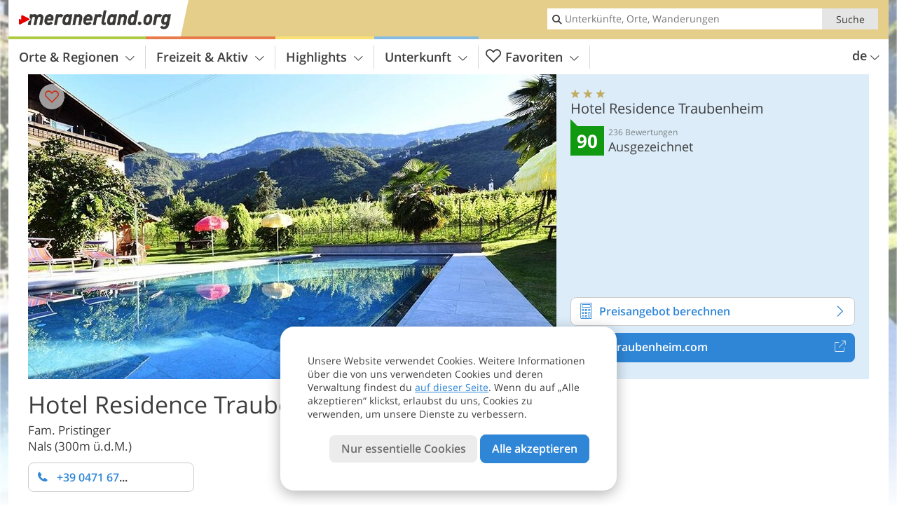

--- FILE ---
content_type: text/html; charset=UTF-8
request_url: https://www.meranerland.org/de/meraner-land/meran-und-umgebung/nals/nals-dorf/hotel/hotel-residence-traubenheim/?sid=cGw6MzM0MQ%3D%3D
body_size: 24085
content:
<!DOCTYPE html> <!--[if IE 9]> <html class="no-js lt-ie10 has_side_box is_not_home" lang="de-DE"> <![endif]--> <!--[if gt IE 9]><!--> <html lang="de-DE" class="no-js has_side_box is_not_home"> <!--<![endif]--> <head> <meta http-equiv="Content-Type" content="text/html; charset=utf-8"/> <title>Hotel Residence Traubenheim - Nals - 3 Sterne Hotel - Meran und Umgebung</title> <meta id="Viewport" name="viewport" content="width=device-width, initial-scale=1.0, user-scalable=no" /> <meta name="description" content="Das Hotel Traubenheim liegt inmitten von Obst- und Weingärten in einmalig freier und ruhiger Lage, abseits von jeglichem Lärm. Eine sichere Gewähr für einen gelungenen Ferienaufenthalt. Unseren Gästen stehen ein Schwimmbad mit großer Liegewiese,&#8230;" /> <meta name = "format-detection" content = "telephone=no"> <link rel="alternate" hreflang="de" href="https://www.meranerland.org/de/meraner-land/meran-und-umgebung/nals/nals-dorf/hotel/hotel-residence-traubenheim/" /><link rel="alternate" hreflang="it" href="https://www.meranerland.org/it/valli-di-merano/merano-e-dintorni/nalles/nalles-paese/hotel/hotel-residence-traubenheim/" /><link rel="alternate" hreflang="en" href="https://www.meranerland.org/en/meranos-valleys/merano-and-surroundings/nalles/nalles-village/hotel/hotel-residence-traubenheim/" /> <meta property="og:title" content="Hotel Residence Traubenheim - Nals - 3 Sterne Hotel - Meran und Umgebung" /><meta property="og:type" content="article" /><meta property="og:url" content="https://www.meranerland.org/de/meraner-land/meran-und-umgebung/nals/nals-dorf/hotel/hotel-residence-traubenheim/" /><meta property="og:image" content="https://images2.meranerland.org/images/hotels/754x435/5283019e68221f13643c1f98018854bf.jpg" /><meta property="og:site_name" content="meranerland.org" /><meta property="og:locale" content="de_DE" /><meta property="article:section" content="Hotels" /><meta property="article:tag" content="Meraner Land" /><meta property="article:tag" content="Meran und Umgebung" /><meta property="article:tag" content="Nals" /><meta property="article:tag" content="Hotel Residence Traubenheim" /><meta property="article:publisher" content="https://www.facebook.com/peer.travel" /><meta property="og:image:width" content="754" /><meta property="og:image:height" content="435" /><meta property="og:description" content="Das Hotel Traubenheim liegt inmitten von Obst- und Weingärten in einmalig freier und ruhiger Lage, abseits von jeglichem Lärm. Eine sichere Gewähr für einen gelungenen Ferienaufenthalt. Unseren Gästen stehen ein Schwimmbad mit großer Liegewiese, Sonnenterrassen, Tischtennis, eine Bocciabahn sowie unsere hauseigenen Fahrräder zur Verfügung. Besonders beliebt bei Kindern ist unser kleiner Fußballplatz (20 × 25 m). Für Ihre Fahrzeuge steht ein überdachter Parkplatz zur Verfügung." /> <link rel="canonical" href="https://www.meranerland.org/de/meraner-land/meran-und-umgebung/nals/nals-dorf/hotel/hotel-residence-traubenheim/" /> <meta name="theme-color" content="#e5ce8a" /> <base href="/" /> <link type="text/css" href="//css.meranerland.org/320_1766479294.css" rel="stylesheet"/> <link type="text/css" href="//css.meranerland.org/768_1766479294.css" rel="stylesheet" media="print, screen and (min-width: 768px)" /> <link type="text/css" href="//css.meranerland.org/1024_1766479294.css" rel="stylesheet" media="screen and (min-width: 995px)" /> <link type="text/css" href="//css.meranerland.org/1200_1766479294.css" rel="stylesheet" media="screen and (min-width: 1220px)" /> <!--[if IE 9]> <link type="text/css" href="//css.meranerland.org/iefix_1766479294.css" rel="stylesheet" media="screen" /> <![endif]--> <script type="text/javascript"> function loadScript(scrpt) { var s = document.createElement('SCRIPT'); s.type = 'text/javascript'; s.src = scrpt; document.getElementsByTagName('head')[0].appendChild(s); } loadScript("//js.meranerland.org/v_1766479294.js"); !function(){function a(a,c){var d=screen.width,e=d;c&&c.matches?e=768:a.matches&&(e=320);var f=Math.floor(d/e*100)/100,g=b.getElementsByTagName("head")[0],h=b.getElementById("Viewport"),i=b.createElement("meta");i.id="Viewport",i.name="viewport",i.content="width="+e+", initial-scale="+f+", minimum-scale="+f+", maximum-scale="+2*f+", user-scalable=yes",g.removeChild(h)&&g.appendChild(i)}var b=document,c=window;if(b.documentElement.className=b.documentElement.className.split("no-js").join("js"),c.getCssSize=function(){if("matchMedia"in c&&c.matchMedia("(orientation: portrait) and (max-width: 1023px) and (min-device-width: 130mm)").matches)return"ipad-portrait";if(navigator.userAgent.match(/Mobile.*Firefox/i)){if(c.outerWidth<768)return"mobile"}else if(navigator.userAgent.match(/Tablet.*Firefox/i))return c.outerWidth<768?"mobile":c.outerWidth<1024?"ipad-portrait":c.outerWidth<1200?"ipad-landscape":"desktop";switch(b.getElementById("available_width").offsetWidth){case 320:return"mobile";case 738:return"ipad-portrait";case 960:return"ipad-landscape";case 1200:return"desktop"}},"matchMedia"in c)var d=c.matchMedia("(orientation: portrait) and (min-width: 320px) and (max-width: 767px)"),e=c.matchMedia("(min-device-width: 130mm)");d&&d.matches&&a(d,e),c.container=function(){if(b.currentScript)var a=b.currentScript.parentNode;else var c=b.getElementsByTagName("script"),a=c[c.length-1].parentNode;return a},function(){var a=[];c.peerTracker={push:function(b){a.push(b)},get:function(){return a}}}()}(); </script> <link rel="shortcut icon" type="image/x-icon" href="https://www.meranerland.org/favicon.ico" /> <link rel="alternate" type="application/rss+xml" title="RSS - Feed" href="/de/feed/" /> <link rel="apple-touch-icon-precomposed" href="https://www.meranerland.org/mobile_logo.png" /> </head> <body> <div id="available_width"></div> <div class="backgroundImage"> <div class="background-image-container"> <picture title="Hotel Residence Traubenheim - Nals - 3 Sterne Hotel - Meran und Umgebung" width="754" height="435"> <source srcset="//images2.meranerland.org/images/hotels/580/5283019e68221f13643c1f98018854bf.jpg" media="(max-width:1199px)"> <source srcset="//images2.meranerland.org/images/hotels/754x435/5283019e68221f13643c1f98018854bf.jpg" media="(min-width:1200px)"> <img src="//images2.meranerland.org/images/hotels/754x435/5283019e68221f13643c1f98018854bf.jpg" alt="efcfbf" fetchpriority="high" width="754" height="435"/> </picture> </div> <div class="background-blue"></div> </div> 
<div class="content-wrapper-wide">
	<div class="content-wide">
		<div class="main_picture type_hotel color_3" style="position: relative;" itemprop="image" itemscope itemtype="https://schema.org/ImageObject">
			
<picture title="Hotel Residence Traubenheim"  width="754" height="435">
    	<source srcset="//images2.meranerland.org/images/hotels/580/5283019e68221f13643c1f98018854bf.jpg" media="(max-width:767px)">

    <source srcset="//images2.meranerland.org/images/hotels/754x435/5283019e68221f13643c1f98018854bf.jpg" media="(min-width:768px) and (max-width:1199px)">
    <source srcset="//images2.meranerland.org/images/hotels/754x435/5283019e68221f13643c1f98018854bf.jpg" media="(min-width:1200px)">
    <img src="//images2.meranerland.org/images/hotels/754x435/5283019e68221f13643c1f98018854bf.jpg"  alt="Hotel Residence Traubenheim" fetchpriority="high" width="754" height="435"/>
</picture>
							<div class="rainbox" data-title="Hotel Residence Traubenheim"><a href="//images2.meranerland.org/images/hotels/org/5283019e68221f13643c1f98018854bf.jpg" title="Hotel Residence Traubenheim"></a></div>
			                    </div>
	</div>
</div>

<div class="ui-content-wrapper">
	<article class="hotel-info-container" itemscope itemtype="http://schema.org/LodgingBusiness">
		<header>
			<h1>
				<a name="hoteltitle" itemprop="name" content="Hotel Residence Traubenheim">Hotel Residence Traubenheim</a>
				<span class="symbol_box star" title="Hotel 3 Sterne">
					 <span class="icon icon-star"></span>
					 <span class="icon icon-star"></span>
					 <span class="icon icon-star"></span>
					 				</span>
				<meta itemprop="image" content="//images2.meranerland.org/images/hotels/org/5283019e68221f13643c1f98018854bf.jpg"/>
				<div class="ui-hidden" itemprop="address" itemscope itemtype="http://schema.org/PostalAddress">
					<meta itemprop="streetAddress" content="Kreidweg 15" />
					<meta itemprop="postalCode" content="39010" />
					<meta itemprop="addressLocality" content="Nals" />
				</div>
			</h1>
			<div class="hotel-header-btns">
				<div class="ui-grid">
					<div class="ui-cell w-1-2-320 w-1-3-768 w-1-2-1024 w-1-3-1200 phone-button-wrapper">
							<noscript data-url-hits="/de/meraner-land/meran-und-umgebung/nals/nals-dorf/hotel/hotel-residence-traubenheim/">
		<a class="ui-btn color_hotel left-icon phone-button" href="tel:+39 0471 678810">
			<span class="icon-phone-2 left-icon"></span>
			+39 0471 678810
			<span class="txt">Vergiss nicht zu sagen, dass du die Telefonnummer auf meranerland.org gefunden hast</span>
		</a>
	</noscript>
	<span class="ui-btn color_hotel left-icon phone-button">
		<span class="icon-phone-2 left-icon"></span>
		<span class="begin">+39 0471 67</span>
	</span>

					</div>
                    				</div>
			</div>
						<p>
				Fam. Pristinger
									<br>
								<span>
					Nals
										(300m ü.d.M.)				</span>
			</p>
		</header>
		<div class="gallery ui-content-wrapper" data-title="Hotel Residence Traubenheim">
    <div class="h_list_container">
        <h3 class="hidden">Bildergalerie: <span>Hotel Residence Traubenheim</span></h3>
        <ul class="h_list">
            

                            
                <li class="g_item item-map item-1">
                    <a href="/external/map/?lang_id=1&amp;encoded=bU9iaj1Ib3RlbD4xMzk2fHxvcGVuTWFya2VyPTE%3D" title="Karte: Hotel Residence Traubenheim" data-rainbox-type="map">
                        
<picture title="Karte: Hotel Residence Traubenheim"  width="219" height="169">
    	<source srcset="/external/staticmap/winter/100x100/?encoded=bU9iaj1Ib3RlbD4xMzk2fHxvcGVuTWFya2VyPTE%3D" media="(max-width:767px)">

    <source srcset="/external/staticmap/winter/222x171/?encoded=bU9iaj1Ib3RlbD4xMzk2fHxvcGVuTWFya2VyPTE%3D" media="(min-width:768px) and (max-width:1199px)">
    <source srcset="/external/staticmap/winter/219x169/?encoded=bU9iaj1Ib3RlbD4xMzk2fHxvcGVuTWFya2VyPTE%3D" media="(min-width:1200px)">
    <img src="/external/staticmap/winter/219x169/?encoded=bU9iaj1Ib3RlbD4xMzk2fHxvcGVuTWFya2VyPTE%3D"  alt="Karte: Hotel Residence Traubenheim" loading="lazy" width="219" height="169"/>
</picture>
                        <span class="map-shadow">Karte</span>
                        <span class="shadow-title">Karte öffnen</span>
                    </a>
                </li>
                                                
                                                    
                <li class="g_item item-2">
                    <a href="//images2.meranerland.org/images/hotels/gallery/org/1396_28062021909442147404028255682091.jpg" title="Hotel Residence Traubenheim">
                                                
<picture  width="171" height="171">
    	<source srcset="//images2.meranerland.org/images/hotels/gallery/100x100/1396_28062021909442147404028255682091.jpg" media="(max-width:767px)">

    <source srcset="//images2.meranerland.org/images/hotels/gallery/171x171/1396_28062021909442147404028255682091.jpg" media="(min-width:768px) and (max-width:1199px)">
    <source srcset="//images2.meranerland.org/images/hotels/gallery/171x171/1396_28062021909442147404028255682091.jpg" media="(min-width:1200px)">
    <img src="//images2.meranerland.org/images/hotels/gallery/171x171/1396_28062021909442147404028255682091.jpg"  alt="" loading="lazy" width="171" height="171"/>
</picture>
                    </a>
                                            <span class="img_desc hidden">
                                <a href="https://www.meranerland.org/redirect/de/clicks/?id=1396&#038;display=gallery&#038;ref=m&#038;sid=cGw6MzM0MQ==" class="homeurl pk_external short" rel="nofollow" target="_blank"><span class="dotted">www.traubenheim.com</span><span class="icon-external"></span></a>
<br />
                        </span>
                                    </li>
                            
                <li class="g_item item-3">
                    <a href="//images2.meranerland.org/images/hotels/gallery/org/1396_28062021909446576278291825798312.jpg" title="Hotel Residence Traubenheim">
                                                
<picture  width="171" height="171">
    	<source srcset="//images2.meranerland.org/images/hotels/gallery/100x100/1396_28062021909446576278291825798312.jpg" media="(max-width:767px)">

    <source srcset="//images2.meranerland.org/images/hotels/gallery/171x171/1396_28062021909446576278291825798312.jpg" media="(min-width:768px) and (max-width:1199px)">
    <source srcset="//images2.meranerland.org/images/hotels/gallery/171x171/1396_28062021909446576278291825798312.jpg" media="(min-width:1200px)">
    <img src="//images2.meranerland.org/images/hotels/gallery/171x171/1396_28062021909446576278291825798312.jpg"  alt="" loading="lazy" width="171" height="171"/>
</picture>
                    </a>
                                            <span class="img_desc hidden">
                                <a href="https://www.meranerland.org/redirect/de/clicks/?id=1396&#038;display=gallery&#038;ref=m&#038;sid=cGw6MzM0MQ==" class="homeurl pk_external short" rel="nofollow" target="_blank"><span class="dotted">www.traubenheim.com</span><span class="icon-external"></span></a>
<br />
                        </span>
                                    </li>
                            
                <li class="g_item item-4">
                    <a href="//images2.meranerland.org/images/hotels/gallery/org/1396_28062021909441161080508060079379.jpg" title="Hotel Residence Traubenheim">
                                                
<picture  width="171" height="171">
    	<source srcset="//images2.meranerland.org/images/hotels/gallery/100x100/1396_28062021909441161080508060079379.jpg" media="(max-width:767px)">

    <source srcset="//images2.meranerland.org/images/hotels/gallery/171x171/1396_28062021909441161080508060079379.jpg" media="(min-width:768px) and (max-width:1199px)">
    <source srcset="//images2.meranerland.org/images/hotels/gallery/171x171/1396_28062021909441161080508060079379.jpg" media="(min-width:1200px)">
    <img src="//images2.meranerland.org/images/hotels/gallery/171x171/1396_28062021909441161080508060079379.jpg"  alt="" loading="lazy" width="171" height="171"/>
</picture>
                    </a>
                                            <span class="img_desc hidden">
                                <a href="https://www.meranerland.org/redirect/de/clicks/?id=1396&#038;display=gallery&#038;ref=m&#038;sid=cGw6MzM0MQ==" class="homeurl pk_external short" rel="nofollow" target="_blank"><span class="dotted">www.traubenheim.com</span><span class="icon-external"></span></a>
<br />
                        </span>
                                    </li>
                            
                <li class="g_item item-5">
                    <a href="//images2.meranerland.org/images/hotels/gallery/org/1396_28062021908341177257371897744045.jpg" title="Hotel Residence Traubenheim">
                                                
<picture  width="171" height="171">
    	<source srcset="//images2.meranerland.org/images/hotels/gallery/100x100/1396_28062021908341177257371897744045.jpg" media="(max-width:767px)">

    <source srcset="//images2.meranerland.org/images/hotels/gallery/171x171/1396_28062021908341177257371897744045.jpg" media="(min-width:768px) and (max-width:1199px)">
    <source srcset="//images2.meranerland.org/images/hotels/gallery/171x171/1396_28062021908341177257371897744045.jpg" media="(min-width:1200px)">
    <img src="//images2.meranerland.org/images/hotels/gallery/171x171/1396_28062021908341177257371897744045.jpg"  alt="" loading="lazy" width="171" height="171"/>
</picture>
                    </a>
                                            <span class="img_desc hidden">
                                <a href="https://www.meranerland.org/redirect/de/clicks/?id=1396&#038;display=gallery&#038;ref=m&#038;sid=cGw6MzM0MQ==" class="homeurl pk_external short" rel="nofollow" target="_blank"><span class="dotted">www.traubenheim.com</span><span class="icon-external"></span></a>
<br />
                        </span>
                                    </li>
                            
                <li class="g_item item-6">
                    <a href="//images2.meranerland.org/images/hotels/gallery/org/1396_28062021908348613519255234200783.jpg" title="Hotel Residence Traubenheim">
                                                
<picture  width="171" height="171">
    	<source srcset="//images2.meranerland.org/images/hotels/gallery/100x100/1396_28062021908348613519255234200783.jpg" media="(max-width:767px)">

    <source srcset="//images2.meranerland.org/images/hotels/gallery/171x171/1396_28062021908348613519255234200783.jpg" media="(min-width:768px) and (max-width:1199px)">
    <source srcset="//images2.meranerland.org/images/hotels/gallery/171x171/1396_28062021908348613519255234200783.jpg" media="(min-width:1200px)">
    <img src="//images2.meranerland.org/images/hotels/gallery/171x171/1396_28062021908348613519255234200783.jpg"  alt="" loading="lazy" width="171" height="171"/>
</picture>
                    </a>
                                            <span class="img_desc hidden">
                                <a href="https://www.meranerland.org/redirect/de/clicks/?id=1396&#038;display=gallery&#038;ref=m&#038;sid=cGw6MzM0MQ==" class="homeurl pk_external short" rel="nofollow" target="_blank"><span class="dotted">www.traubenheim.com</span><span class="icon-external"></span></a>
<br />
                        </span>
                                    </li>
                            
                <li class="g_item item-7">
                    <a href="//images2.meranerland.org/images/hotels/gallery/org/1396_28062021908348847774520859478913.jpg" title="Hotel Residence Traubenheim">
                                                
<picture  width="171" height="171">
    	<source srcset="//images2.meranerland.org/images/hotels/gallery/100x100/1396_28062021908348847774520859478913.jpg" media="(max-width:767px)">

    <source srcset="//images2.meranerland.org/images/hotels/gallery/171x171/1396_28062021908348847774520859478913.jpg" media="(min-width:768px) and (max-width:1199px)">
    <source srcset="//images2.meranerland.org/images/hotels/gallery/171x171/1396_28062021908348847774520859478913.jpg" media="(min-width:1200px)">
    <img src="//images2.meranerland.org/images/hotels/gallery/171x171/1396_28062021908348847774520859478913.jpg"  alt="" loading="lazy" width="171" height="171"/>
</picture>
                    </a>
                                            <span class="img_desc hidden">
                                <a href="https://www.meranerland.org/redirect/de/clicks/?id=1396&#038;display=gallery&#038;ref=m&#038;sid=cGw6MzM0MQ==" class="homeurl pk_external short" rel="nofollow" target="_blank"><span class="dotted">www.traubenheim.com</span><span class="icon-external"></span></a>
<br />
                        </span>
                                    </li>
                            
                <li class="g_item item-8">
                    <a href="//images2.meranerland.org/images/hotels/gallery/org/1396_28062021908346377558090313030390.jpg" title="Hotel Residence Traubenheim">
                                                
<picture  width="171" height="171">
    	<source srcset="//images2.meranerland.org/images/hotels/gallery/100x100/1396_28062021908346377558090313030390.jpg" media="(max-width:767px)">

    <source srcset="//images2.meranerland.org/images/hotels/gallery/171x171/1396_28062021908346377558090313030390.jpg" media="(min-width:768px) and (max-width:1199px)">
    <source srcset="//images2.meranerland.org/images/hotels/gallery/171x171/1396_28062021908346377558090313030390.jpg" media="(min-width:1200px)">
    <img src="//images2.meranerland.org/images/hotels/gallery/171x171/1396_28062021908346377558090313030390.jpg"  alt="" loading="lazy" width="171" height="171"/>
</picture>
                    </a>
                                            <span class="img_desc hidden">
                                <a href="https://www.meranerland.org/redirect/de/clicks/?id=1396&#038;display=gallery&#038;ref=m&#038;sid=cGw6MzM0MQ==" class="homeurl pk_external short" rel="nofollow" target="_blank"><span class="dotted">www.traubenheim.com</span><span class="icon-external"></span></a>
<br />
                        </span>
                                    </li>
                            
                <li class="g_item item-9">
                    <a href="//images2.meranerland.org/images/hotels/gallery/org/1396_28062021908344513220642572200983.jpg" title="Hotel Residence Traubenheim">
                                                
<picture  width="171" height="171">
    	<source srcset="//images2.meranerland.org/images/hotels/gallery/100x100/1396_28062021908344513220642572200983.jpg" media="(max-width:767px)">

    <source srcset="//images2.meranerland.org/images/hotels/gallery/171x171/1396_28062021908344513220642572200983.jpg" media="(min-width:768px) and (max-width:1199px)">
    <source srcset="//images2.meranerland.org/images/hotels/gallery/171x171/1396_28062021908344513220642572200983.jpg" media="(min-width:1200px)">
    <img src="//images2.meranerland.org/images/hotels/gallery/171x171/1396_28062021908344513220642572200983.jpg"  alt="" loading="lazy" width="171" height="171"/>
</picture>
                    </a>
                                            <span class="img_desc hidden">
                                <a href="https://www.meranerland.org/redirect/de/clicks/?id=1396&#038;display=gallery&#038;ref=m&#038;sid=cGw6MzM0MQ==" class="homeurl pk_external short" rel="nofollow" target="_blank"><span class="dotted">www.traubenheim.com</span><span class="icon-external"></span></a>
<br />
                        </span>
                                    </li>
                            
                <li class="g_item item-10">
                    <a href="//images2.meranerland.org/images/hotels/gallery/org/1396_28062021908344003026132996341007.jpg" title="Hotel Residence Traubenheim">
                                                
<picture  width="171" height="171">
    	<source srcset="//images2.meranerland.org/images/hotels/gallery/100x100/1396_28062021908344003026132996341007.jpg" media="(max-width:767px)">

    <source srcset="//images2.meranerland.org/images/hotels/gallery/171x171/1396_28062021908344003026132996341007.jpg" media="(min-width:768px) and (max-width:1199px)">
    <source srcset="//images2.meranerland.org/images/hotels/gallery/171x171/1396_28062021908344003026132996341007.jpg" media="(min-width:1200px)">
    <img src="//images2.meranerland.org/images/hotels/gallery/171x171/1396_28062021908344003026132996341007.jpg"  alt="" loading="lazy" width="171" height="171"/>
</picture>
                    </a>
                                            <span class="img_desc hidden">
                                <a href="https://www.meranerland.org/redirect/de/clicks/?id=1396&#038;display=gallery&#038;ref=m&#038;sid=cGw6MzM0MQ==" class="homeurl pk_external short" rel="nofollow" target="_blank"><span class="dotted">www.traubenheim.com</span><span class="icon-external"></span></a>
<br />
                        </span>
                                    </li>
                                            </ul>
            </div>
    <script type="text/javascript">
        		(function () {
			var cInt = -1;
			if (document.getElementsByClassName) {
				var gs = document.getElementsByClassName("gallery");
			} else {
				var gs = document.querySelectorAll(".gallery");
			}
			var g = gs[gs.length - 1];

			var isRainboxAvailable = function () {
				return (typeof jQuery !== "undefined" && g.className == 'gallery rainbox-ready');
			};
			var _f                 = function (e) {
				e.preventDefault? e.preventDefault() : e.returnValue = false;
				if (e.stopPropagation) {
					e.stopPropagation();
				}
				if (cInt != -1) {
					return false;
				}

				if (!isRainboxAvailable()) {

					var el = e.target;

					cInt = setInterval(function () {
						if (isRainboxAvailable()) {
							clearInterval(cInt);
							cInt = -1;
							if (g.removeEventListener) {
								g.removeEventListener('click', _f);
							} else {
								g.detachEvent('onclick', _f);
							}
							$(el).click();
						}
					}, 100);
					return false;
				}
			};
			if (g.addEventListener) {
				g.addEventListener('click', _f);
			} else {
				g.attachEvent('onclick', _f);
			}
		})();
    </script>
</div>


		<section class="hotel-page">
			<h2>Beschreibung</h2>
			<div>
				<div class="show-all" data-all-text="weiterlesen"><p>Das Hotel Traubenheim liegt inmitten von Obst- und Weing&auml;rten in einmalig freier und ruhiger Lage, abseits von jeglichem L&auml;rm. </p>
<p>Eine sichere Gew&auml;hr f&uuml;r einen gelungenen Ferienaufenthalt.<br />
Unseren G&auml;sten stehen ein Schwimmbad mit gro&szlig;er Liegewiese, Sonnenterrassen, Tischtennis, eine Bocciabahn sowie unsere hauseigenen Fahrr&auml;der zur Verf&uuml;gung.<br />
Besonders beliebt bei Kindern ist unser kleiner Fu&szlig;ballplatz (20 &times; 25 m).<br />
F&uuml;r Ihre Fahrzeuge steht ein &uuml;berdachter Parkplatz zur Verf&uuml;gung.</p>
</div>
                			</div>
		</section>

		
		<section id="hotel-extra">
			<h2>Ausstattung und Dienste</h2>
			<div class="show-all" data-all-text="weiterlesen">
									<h4>Allgemeine Ausstattung</h4>
					<ul class="facilities-list">
													<li>Einbettzimmer</li>
													<li>Familienzimmer</li>
													<li>Suite</li>
													<li>Safe</li>
													<li>Frigobar</li>
													<li>TV-Gerät im Zimmer</li>
											</ul>
														<h4>Ferienwohnung & Residence</h4>
					<ul class="facilities-list">
													<li>Küche vollausgestattet</li>
													<li>Koch- und Essgeschirr</li>
													<li>Bettwäsche vorhanden</li>
													<li>Wohnung mit Fernseher</li>
													<li>Kontinentales Frühstück</li>
											</ul>
														<h4>Verpflegung</h4>
					<ul class="facilities-list">
													<li>Urlaub auf dem Obst- / Weinbauernhof</li>
													<li>Bar / Café</li>
											</ul>
														<h4>Wellnessangebot</h4>
					<ul class="facilities-list">
													<li>Außenpool</li>
											</ul>
														<h4>Garten und Hausbereich</h4>
					<ul class="facilities-list">
													<li>Kinderspielplatz</li>
													<li>Kinderspielzimmer</li>
													<li>Terrasse</li>
													<li>Liegewiese/Garten</li>
													<li>Parkplatz</li>
													<li>Tiefgarage oder überdachter Parkplatz</li>
											</ul>
														<h4>Sportangebot</h4>
					<ul class="facilities-list">
													<li>Fahrradverleih</li>
													<li>Tischtennis</li>
											</ul>
														<h4>Service</h4>
					<ul class="facilities-list">
													<li>Gästekarte inklusive</li>
													<li>Haustiere erlaubt (auf Anfrage)</li>
													<li>WLAN Internet (WiFi)</li>
													<li>Kreditkarten akzeptiert</li>
											</ul>
														<h4>Lage</h4>
					<ul class="facilities-list">
													<li>Panoramalage</li>
													<li>Ruhig gelegen</li>
											</ul>
														<h4>Gesprochene Sprachen</h4>
					<ul class="facilities-list">
													<li>Deutsch</li>
													<li>Italienisch</li>
													<li>Englisch</li>
											</ul>
												</div>
		</section>

			<section class="ui-hidden">
		<h2>Zimmer</h2>
		<div>
			<ul class="stucture-units" data-title="Hotel Residence Traubenheim" data-default-thumb="//images2.meranerland.org/images/hotels/171x171/5283019e68221f13643c1f98018854bf.jpg">
									<li  data-unit-id="10103">
                        <div class="gallery-category-images-container">
                                                    <div class="gallery-category-image">
                            <a href="//images2.meranerland.org/images/hotels/inventory/754x435/1396_110720191201085851599422734991361.jpg" data-thumb="//images2.meranerland.org/images/hotels/inventory/171x171/1396_110720191201085851599422734991361.jpg" class="stucture-unit " title="Doppelzimmer mit Balkon">
                                <h3>Doppelzimmer mit Balkon</h3>
                                <p>
                                    Keine Beschreibung vorhanden
                                                                    </p>
                            </a>
                            </div>
                                                    <div class="gallery-category-image">
                            <a href="//images2.meranerland.org/images/hotels/inventory/754x435/1396_110720191201081889678141568319489.jpg" data-thumb="//images2.meranerland.org/images/hotels/inventory/171x171/1396_110720191201081889678141568319489.jpg" class="stucture-unit " title="Doppelzimmer mit Balkon">
                                <h3>Doppelzimmer mit Balkon</h3>
                                <p>
                                    Keine Beschreibung vorhanden
                                                                    </p>
                            </a>
                            </div>
                                                    <div class="gallery-category-image">
                            <a href="//images2.meranerland.org/images/hotels/inventory/754x435/1396_110720191201087340826526000087041.jpg" data-thumb="//images2.meranerland.org/images/hotels/inventory/171x171/1396_110720191201087340826526000087041.jpg" class="stucture-unit " title="Doppelzimmer mit Balkon">
                                <h3>Doppelzimmer mit Balkon</h3>
                                <p>
                                    Keine Beschreibung vorhanden
                                                                    </p>
                            </a>
                            </div>
                                                    <div class="gallery-category-image">
                            <a href="//images2.meranerland.org/images/hotels/inventory/754x435/1396_110720191201088136000164205690881.jpg" data-thumb="//images2.meranerland.org/images/hotels/inventory/171x171/1396_110720191201088136000164205690881.jpg" class="stucture-unit " title="Doppelzimmer mit Balkon">
                                <h3>Doppelzimmer mit Balkon</h3>
                                <p>
                                    Keine Beschreibung vorhanden
                                                                    </p>
                            </a>
                            </div>
                                                    <div class="gallery-category-image">
                            <a href="//images2.meranerland.org/images/hotels/inventory/754x435/b070805553e16dba1864de136ff507e5.jpg" data-thumb="//images2.meranerland.org/images/hotels/inventory/171x171/b070805553e16dba1864de136ff507e5.jpg" class="stucture-unit " title="Doppelzimmer mit Balkon">
                                <h3>Doppelzimmer mit Balkon</h3>
                                <p>
                                    Keine Beschreibung vorhanden
                                                                            <br/><br/>
                                        Traubenheim
                                                                    </p>
                            </a>
                            </div>
                                                </div>
																															</li>
									<li  data-unit-id="10104">
                        <div class="gallery-category-images-container">
                                                    <div class="gallery-category-image">
                            <a href="//images2.meranerland.org/images/hotels/inventory/754x435/1396_110720191200001400663219764199425.jpg" data-thumb="//images2.meranerland.org/images/hotels/inventory/171x171/1396_110720191200001400663219764199425.jpg" class="stucture-unit " title="Einzelzimmer mit Balkon">
                                <h3>Einzelzimmer mit Balkon</h3>
                                <p>
                                    Keine Beschreibung vorhanden
                                                                    </p>
                            </a>
                            </div>
                                                    <div class="gallery-category-image">
                            <a href="//images2.meranerland.org/images/hotels/inventory/754x435/fe743abe73cafc03ef69f06abab48da0.jpg" data-thumb="//images2.meranerland.org/images/hotels/inventory/171x171/fe743abe73cafc03ef69f06abab48da0.jpg" class="stucture-unit " title="Einzelzimmer mit Balkon">
                                <h3>Einzelzimmer mit Balkon</h3>
                                <p>
                                    Keine Beschreibung vorhanden
                                                                            <br/><br/>
                                        Traubenheim
                                                                    </p>
                            </a>
                            </div>
                                                </div>
																															</li>
									<li  data-unit-id="10105">
                        <div class="gallery-category-images-container">
                                                    <div class="gallery-category-image">
                            <a href="//images2.meranerland.org/images/hotels/inventory/754x435/1396_110720191202054990522045402972161.jpg" data-thumb="//images2.meranerland.org/images/hotels/inventory/171x171/1396_110720191202054990522045402972161.jpg" class="stucture-unit " title="Suite mit Balkon">
                                <h3>Suite mit Balkon</h3>
                                <p>
                                    Keine Beschreibung vorhanden
                                                                    </p>
                            </a>
                            </div>
                                                    <div class="gallery-category-image">
                            <a href="//images2.meranerland.org/images/hotels/inventory/754x435/1396_110720191202054022873644555304961.jpg" data-thumb="//images2.meranerland.org/images/hotels/inventory/171x171/1396_110720191202054022873644555304961.jpg" class="stucture-unit " title="Suite mit Balkon">
                                <h3>Suite mit Balkon</h3>
                                <p>
                                    Keine Beschreibung vorhanden
                                                                    </p>
                            </a>
                            </div>
                                                    <div class="gallery-category-image">
                            <a href="//images2.meranerland.org/images/hotels/inventory/754x435/1396_110720191202051098137324140625921.jpg" data-thumb="//images2.meranerland.org/images/hotels/inventory/171x171/1396_110720191202051098137324140625921.jpg" class="stucture-unit " title="Suite mit Balkon">
                                <h3>Suite mit Balkon</h3>
                                <p>
                                    Keine Beschreibung vorhanden
                                                                    </p>
                            </a>
                            </div>
                                                    <div class="gallery-category-image">
                            <a href="//images2.meranerland.org/images/hotels/inventory/754x435/1396_110720191202051255093240365842433.jpg" data-thumb="//images2.meranerland.org/images/hotels/inventory/171x171/1396_110720191202051255093240365842433.jpg" class="stucture-unit " title="Suite mit Balkon">
                                <h3>Suite mit Balkon</h3>
                                <p>
                                    Keine Beschreibung vorhanden
                                                                    </p>
                            </a>
                            </div>
                                                    <div class="gallery-category-image">
                            <a href="//images2.meranerland.org/images/hotels/inventory/754x435/09fc81da9c2445fa417066dfb9bde0ef.jpg" data-thumb="//images2.meranerland.org/images/hotels/inventory/171x171/09fc81da9c2445fa417066dfb9bde0ef.jpg" class="stucture-unit " title="Suite mit Balkon">
                                <h3>Suite mit Balkon</h3>
                                <p>
                                    Keine Beschreibung vorhanden
                                                                            <br/><br/>
                                        Hotel & Residence Traubenheim
                                                                    </p>
                            </a>
                            </div>
                                                </div>
																															</li>
							</ul>
		</div>
	</section>
	<section class="ui-hidden">
		<h2>Ferienwohnung</h2>
		<div>
			<ul class="stucture-units" data-title="Hotel Residence Traubenheim" data-default-thumb="//images2.meranerland.org/images/hotels/171x171/5283019e68221f13643c1f98018854bf.jpg">
									<li  data-unit-id="10106">
                        <div class="gallery-category-images-container">
                                                    <div class="gallery-category-image">
                            <a href="//images2.meranerland.org/images/hotels/inventory/754x435/1396_110720191202475490990833236705281.jpg" data-thumb="//images2.meranerland.org/images/hotels/inventory/171x171/1396_110720191202475490990833236705281.jpg" class="stucture-unit " title="Ferienwohnung mit Balkon">
                                <h3>Ferienwohnung mit Balkon</h3>
                                <p>
                                    Keine Beschreibung vorhanden
                                                                    </p>
                            </a>
                            </div>
                                                    <div class="gallery-category-image">
                            <a href="//images2.meranerland.org/images/hotels/inventory/754x435/1396_110720191202473494374113441480705.jpg" data-thumb="//images2.meranerland.org/images/hotels/inventory/171x171/1396_110720191202473494374113441480705.jpg" class="stucture-unit " title="Ferienwohnung mit Balkon">
                                <h3>Ferienwohnung mit Balkon</h3>
                                <p>
                                    Keine Beschreibung vorhanden
                                                                    </p>
                            </a>
                            </div>
                                                    <div class="gallery-category-image">
                            <a href="//images2.meranerland.org/images/hotels/inventory/754x435/1396_110720191202474107602710671392769.jpg" data-thumb="//images2.meranerland.org/images/hotels/inventory/171x171/1396_110720191202474107602710671392769.jpg" class="stucture-unit " title="Ferienwohnung mit Balkon">
                                <h3>Ferienwohnung mit Balkon</h3>
                                <p>
                                    Keine Beschreibung vorhanden
                                                                    </p>
                            </a>
                            </div>
                                                    <div class="gallery-category-image">
                            <a href="//images2.meranerland.org/images/hotels/inventory/754x435/34b482c7804593e385e6c72fd49ffa4d.jpg" data-thumb="//images2.meranerland.org/images/hotels/inventory/171x171/34b482c7804593e385e6c72fd49ffa4d.jpg" class="stucture-unit " title="Ferienwohnung mit Balkon">
                                <h3>Ferienwohnung mit Balkon</h3>
                                <p>
                                    Keine Beschreibung vorhanden
                                                                            <br/><br/>
                                        Hotel & Residence Traubenheim
                                                                    </p>
                            </a>
                            </div>
                                                </div>
																															</li>
							</ul>
		</div>
	</section>


		<section class="price-section">
	<h2>Preise</h2>
    <div class="show-all" data-all-text="weiterlesen">
                                                                                    <p>
                        <em itemprop="priceRange">
                            <strong>Zimmer - nur Übernachtung </strong>
                                                              ab <strong class="price">65 &euro;</strong>
                                                     </em>
                        pro Person und Tag
                    </p>
                                                                            <p>
                        <em itemprop="priceRange">
                            <strong>Übernachtung mit Frühstück</strong>
                                                              ab <strong class="price">65 &euro;</strong>
                                                     </em>
                        pro Person und Tag
                    </p>
                                                                            <p>
                        <em itemprop="priceRange">
                            <strong>Ferienwohnung</strong>
                                                              ab <strong class="price">130 &euro;</strong>
                                                     </em>
                        pro Wohnung und Tag
                    </p>
                                                                            <p><span class="icon icon-info-active">&nbsp;</span>Details zu den Preisen unter <a href="https://www.meranerland.org/redirect/de/clicks/?id=1396&display=pricebox&ref=m&sid=cGw6MzM0MQ==" class="homeurl pk_external short" rel="nofollow" target="_blank"><span class="dotted">www.traubenheim.com </span><span class="icon-external"></span></a>
</p>
                    </div>
</section>

        
					<section id="rating">
				<h2>Bewertung</h2>
				<div>
					<span class="rating">
						<div class="general pos">
							<span class="point">90</span>
							<span class="grade">
																<span class="reviews-count">236 Bewertungen</span>
								Ausgezeichnet
							</span>
						</div>
						<div class="comments">
							Ausgezeichnetes Hotel. Parklätze in der Nähe. Tolle Stimmung.
						</div>
					</span>
				</div>
				<dl class="rating-detail">
											<dt>Sauberkeit</dt>
						<dd>
							<span class="rating-chart pos"><span style="width: 100%;">&nbsp;</span></span>
							<span class="result">
								Sauber
																	&laquo;Saubere Räume&raquo;
																	&laquo;Hotel ist rundrum sauber&raquo;
															</span>
						</dd>
											<dt>Preis-Leistungs-Verhältnis</dt>
						<dd>
							<span class="rating-chart pos"><span style="width: 100%;">&nbsp;</span></span>
							<span class="result">
								Gutes Preis-Leistungs-Verhältnis
															</span>
						</dd>
											<dt>Ausstattung</dt>
						<dd>
							<span class="rating-chart pos"><span style="width: 97%;">&nbsp;</span></span>
							<span class="result">
								Tolle Ausstattung
																	&laquo;Ansprechendes Gebäude&raquo;
																	&laquo;Schöne Außenanlagen&raquo;
																	&laquo;Schöne Terrasse&raquo;
															</span>
						</dd>
											<dt>Lage</dt>
						<dd>
							<span class="rating-chart pos"><span style="width: 97%;">&nbsp;</span></span>
							<span class="result">
								Tolle Lage
																	&laquo;Gut erreichbarer Parkplatz&raquo;
															</span>
						</dd>
											<dt>Service</dt>
						<dd>
							<span class="rating-chart pos"><span style="width: 94%;">&nbsp;</span></span>
							<span class="result">
								Fantastischer Service
																	&laquo;Gutes Management&raquo;
																	&laquo;Freundlicher Service&raquo;
															</span>
						</dd>
											<dt>Frühstück</dt>
						<dd>
							<span class="rating-chart pos"><span style="width: 91%;">&nbsp;</span></span>
							<span class="result">
								Leckeres Frühstück
															</span>
						</dd>
											<dt>Stimmung</dt>
						<dd>
							<span class="rating-chart pos"><span style="width: 89%;">&nbsp;</span></span>
							<span class="result">
								Tolle Stimmung
																	&laquo;Modernes Hotel&raquo;
																	&laquo;Freundliche Atmosphäre&raquo;
															</span>
						</dd>
											<dt>Zimmer</dt>
						<dd>
							<span class="rating-chart pos"><span style="width: 79%;">&nbsp;</span></span>
							<span class="result">
								Tolles Zimmer
																	&laquo;Geräumige Zimmer&raquo;
																	&laquo;Saubere Räume&raquo;
																	&laquo;Schöne Aussicht&raquo;
																	&laquo;Die Betten könnten besser sein&raquo;
																	&laquo;Badezimmer ist ok&raquo;
																	&laquo;Schöne Möbel&raquo;
																	&laquo;Einigermaßen moderne Zimmer&raquo;
																	&laquo;Netter Balkon&raquo;
															</span>
						</dd>
											<dt>Komfort</dt>
						<dd>
							<span class="rating-chart pos"><span style="width: 75%;">&nbsp;</span></span>
							<span class="result">
								Sehr komfortabel
																	&laquo;Ruhig&raquo;
																	&laquo;Geräumige Zimmer&raquo;
																	&laquo;Die Betten könnten besser sein&raquo;
															</span>
						</dd>
									</dl>
				<img class="trustyou" src="//api.trustyou.com/static/img/verified-reviews.png" alt="TrustYou verified reviews" loading="lazy"/>
			</section>
		
	</article>
	</div><div id="request">
	<div class="request-wrapper ui-content-wrapper">
		<div class="request-heading">
			<div class="info">
				<div class="hgroup">
																		<h5>Preisangebot berechnen</h5>
																<h4>Hotel Residence Traubenheim</h4>
				</div>
			</div>
		</div>
					<form class="request-body" id="a94f_RequestForm" method="post" action="/de/meraner-land/meran-und-umgebung/nals/nals-dorf/hotel/hotel-residence-traubenheim/#request" data-label-transmission-failed="Deine Anfrage wurde noch nicht versendet" data-sending-label="Anfrage wird gesendet ...">
				
				<section data-section="dates" data-name="holiday_preferences" class="holiday-preferences _select_period">
    <div class="section-header">
        <i class="icon icon-calendar"><i class="icon-tick"></i></i>
        <div class="content">
            <h4>
                Ankunfts- und Abreisedatum:<br>
                <span data-string="vom [from] bis zum [to]" data-format="%d.%m.%Y" data-empty="nicht gesetzt" data-not-valid="Der gewählte Zeitraum ist nicht verfügbar">----</span>
            </h4>
            <a class="edit">bearbeiten</a>
        </div>
    </div>
    <div class="section-body">
        <div class="date-box-container-inline color-hotel" data-past-error="Datum in der Vergangenheit">
            <div class="ui-grid">
                <div class="ui-cell w-1-2 w-1-1-320">
                    <label>Anreisedatum (yyyy-mm-dd)</label>
                    <input class="ui-btn btn-block" type="date" name="holiday_preferences[from]" value="" autocomplete="off" />
                </div>
                <div class="ui-cell w-1-2 w-1-1-320">
                    <label>Abreisedatum (yyyy-mm-dd)</label>
                    <input class="ui-btn btn-block" type="date" name="holiday_preferences[to]" value="" autocomplete="off" />
                </div>
            </div>
        </div>
    </div>
    <a class="ui-btn right-icon color_hotel color_strong next-step disabled">bestätigen<span class="icon-arrow-right right-icon"></span></a>
</section>
				<section data-section="guests" class="holiday-preferences _select_guests default" data-namespace="requestRooms">
    <div class="section-header">
        <i class="icon icon-bed"><i class="icon-tick"></i></i>
        <div class="content">
            <h4>
                Gäste:<br>
                <strong class="guests-summary"
						data-units-label-s="Einheit"
						data-units-label-p="Einheiten"
						data-adults-label-s="Erwachsene/r"
						data-adults-label-p="Erwachsene"
						data-children-label-s="Kind"
						data-children-label-p="Kinder">&nbsp;</strong>
            </h4>
            <a class="edit">bearbeiten</a>
        </div>
    </div>
    <div class="section-body">
        <div class="guest-selector">
            <a data-guests="single" class="single ">
                <p>Ein<br/>Erwachsener</p>
            </a>
            <a data-guests="couple" class="couple  selected">
                <p>Zwei<br/>Erwachsene</p>
            </a>

            <a data-guests="family-group" class="family-group ">
                <p class="ui-hidden ui-visible-320">Familie&nbsp;/<br />Gruppen</p>
				<p class="ui-hidden-320-only">Familien&shy;zimmer&nbsp;/<br />Mehrere Zimmer</p>
            </a>
        </div>
        <div class="family-group-selector ">
                            <div class="unit unit-active">
                    <h4><span>Einheit</span> 1:</h4>
                    <div class="ui-grid">
                        <div class="ui-cell w-1-2">
                            <label id="adults-string-0"
									data-pluralize-s="Erwachsene/r"
									data-pluralize-p="Erwachsene">
								Erwachsene
							</label>
                            <span class="ui-btn btn-block right-icon ui-select">
												<select class="adults-select" name="requestRooms[units][0][adults]" data-pluralize="adults-string-0"  autocomplete="off">
													                                                                                                            <option value="1" >1</option>
                                                                                                            <option value="2" selected>2</option>
                                                                                                            <option value="3" >3</option>
                                                                                                            <option value="4" >4</option>
                                                                                                            <option value="5" >5</option>
                                                                                                            <option value="6" >6</option>
                                                                                                            <option value="7" >7</option>
                                                                                                            <option value="8" >8</option>
                                                                                                            <option value="9" >9</option>
                                                                                                            <option value="10" >10</option>
                                                                                                            <option value="11" >11</option>
                                                                                                            <option value="12" >12</option>
                                                    												</select>
												<i class="icon-arrow-down right-icon"></i>
											</span>
                        </div>
                        <div class="ui-cell w-1-2">
                            <label id="children-string-0"
									data-pluralize-s="Kind"
									data-pluralize-p="Kinder">
								Kinder
							</label>
                            <span class="ui-btn btn-block right-icon ui-select">
												<select class="children-select" name="requestRooms[units][0][c_children]" data-pluralize="children-string-0 children-string-0-2"  autocomplete="off">
													                                                        <option value="0" >0</option>
                                                                                                            <option value="1" >1</option>
                                                                                                            <option value="2" >2</option>
                                                                                                            <option value="3" >3</option>
                                                                                                            <option value="4" >4</option>
                                                                                                            <option value="5" >5</option>
                                                                                                            <option value="6" >6</option>
                                                                                                            <option value="7" >7</option>
                                                                                                            <option value="8" >8</option>
                                                    												</select>
												<i class="icon-arrow-down right-icon"></i>
											</span>
                        </div>
                    </div>
                    <div class="cage-container">
                        <label class="children-span" id="children-string-0-2"
								data-pluralize-s="Alter des Kindes in Jahren"
								data-pluralize-p="Alter der Kinder in Jahren">
							Alter der Kinder in Jahren
						</label>
                        <div class="ui-grid">
                                                            <div class="ui-cell w-1-3 w-1-6-768 cage">
													<span class="ui-btn btn-block right-icon ui-select">
														<select  name="requestRooms[units][0][children][0]"  autocomplete="off">
															<option value=""></option>
															<option value="0" >&lt; 1</option>
                                                                                                                            <option value="1" >1</option>
                                                                                                                            <option value="2" >2</option>
                                                                                                                            <option value="3" >3</option>
                                                                                                                            <option value="4" >4</option>
                                                                                                                            <option value="5" >5</option>
                                                                                                                            <option value="6" >6</option>
                                                                                                                            <option value="7" >7</option>
                                                                                                                            <option value="8" >8</option>
                                                                                                                            <option value="9" >9</option>
                                                                                                                            <option value="10" >10</option>
                                                                                                                            <option value="11" >11</option>
                                                                                                                            <option value="12" >12</option>
                                                                                                                            <option value="13" >13</option>
                                                                                                                            <option value="14" >14</option>
                                                                                                                            <option value="15" >15</option>
                                                                                                                            <option value="16" >16</option>
                                                                                                                            <option value="17" >17</option>
                                                            														</select>
														<i class="icon-arrow-down right-icon"></i>
													</span>
                                </div>
                                                            <div class="ui-cell w-1-3 w-1-6-768 cage">
													<span class="ui-btn btn-block right-icon ui-select">
														<select  name="requestRooms[units][0][children][1]"  autocomplete="off">
															<option value=""></option>
															<option value="0" >&lt; 1</option>
                                                                                                                            <option value="1" >1</option>
                                                                                                                            <option value="2" >2</option>
                                                                                                                            <option value="3" >3</option>
                                                                                                                            <option value="4" >4</option>
                                                                                                                            <option value="5" >5</option>
                                                                                                                            <option value="6" >6</option>
                                                                                                                            <option value="7" >7</option>
                                                                                                                            <option value="8" >8</option>
                                                                                                                            <option value="9" >9</option>
                                                                                                                            <option value="10" >10</option>
                                                                                                                            <option value="11" >11</option>
                                                                                                                            <option value="12" >12</option>
                                                                                                                            <option value="13" >13</option>
                                                                                                                            <option value="14" >14</option>
                                                                                                                            <option value="15" >15</option>
                                                                                                                            <option value="16" >16</option>
                                                                                                                            <option value="17" >17</option>
                                                            														</select>
														<i class="icon-arrow-down right-icon"></i>
													</span>
                                </div>
                                                            <div class="ui-cell w-1-3 w-1-6-768 cage">
													<span class="ui-btn btn-block right-icon ui-select">
														<select  name="requestRooms[units][0][children][2]"  autocomplete="off">
															<option value=""></option>
															<option value="0" >&lt; 1</option>
                                                                                                                            <option value="1" >1</option>
                                                                                                                            <option value="2" >2</option>
                                                                                                                            <option value="3" >3</option>
                                                                                                                            <option value="4" >4</option>
                                                                                                                            <option value="5" >5</option>
                                                                                                                            <option value="6" >6</option>
                                                                                                                            <option value="7" >7</option>
                                                                                                                            <option value="8" >8</option>
                                                                                                                            <option value="9" >9</option>
                                                                                                                            <option value="10" >10</option>
                                                                                                                            <option value="11" >11</option>
                                                                                                                            <option value="12" >12</option>
                                                                                                                            <option value="13" >13</option>
                                                                                                                            <option value="14" >14</option>
                                                                                                                            <option value="15" >15</option>
                                                                                                                            <option value="16" >16</option>
                                                                                                                            <option value="17" >17</option>
                                                            														</select>
														<i class="icon-arrow-down right-icon"></i>
													</span>
                                </div>
                                                            <div class="ui-cell w-1-3 w-1-6-768 cage">
													<span class="ui-btn btn-block right-icon ui-select">
														<select  name="requestRooms[units][0][children][3]"  autocomplete="off">
															<option value=""></option>
															<option value="0" >&lt; 1</option>
                                                                                                                            <option value="1" >1</option>
                                                                                                                            <option value="2" >2</option>
                                                                                                                            <option value="3" >3</option>
                                                                                                                            <option value="4" >4</option>
                                                                                                                            <option value="5" >5</option>
                                                                                                                            <option value="6" >6</option>
                                                                                                                            <option value="7" >7</option>
                                                                                                                            <option value="8" >8</option>
                                                                                                                            <option value="9" >9</option>
                                                                                                                            <option value="10" >10</option>
                                                                                                                            <option value="11" >11</option>
                                                                                                                            <option value="12" >12</option>
                                                                                                                            <option value="13" >13</option>
                                                                                                                            <option value="14" >14</option>
                                                                                                                            <option value="15" >15</option>
                                                                                                                            <option value="16" >16</option>
                                                                                                                            <option value="17" >17</option>
                                                            														</select>
														<i class="icon-arrow-down right-icon"></i>
													</span>
                                </div>
                                                            <div class="ui-cell w-1-3 w-1-6-768 cage">
													<span class="ui-btn btn-block right-icon ui-select">
														<select  name="requestRooms[units][0][children][4]"  autocomplete="off">
															<option value=""></option>
															<option value="0" >&lt; 1</option>
                                                                                                                            <option value="1" >1</option>
                                                                                                                            <option value="2" >2</option>
                                                                                                                            <option value="3" >3</option>
                                                                                                                            <option value="4" >4</option>
                                                                                                                            <option value="5" >5</option>
                                                                                                                            <option value="6" >6</option>
                                                                                                                            <option value="7" >7</option>
                                                                                                                            <option value="8" >8</option>
                                                                                                                            <option value="9" >9</option>
                                                                                                                            <option value="10" >10</option>
                                                                                                                            <option value="11" >11</option>
                                                                                                                            <option value="12" >12</option>
                                                                                                                            <option value="13" >13</option>
                                                                                                                            <option value="14" >14</option>
                                                                                                                            <option value="15" >15</option>
                                                                                                                            <option value="16" >16</option>
                                                                                                                            <option value="17" >17</option>
                                                            														</select>
														<i class="icon-arrow-down right-icon"></i>
													</span>
                                </div>
                                                            <div class="ui-cell w-1-3 w-1-6-768 cage">
													<span class="ui-btn btn-block right-icon ui-select">
														<select  name="requestRooms[units][0][children][5]"  autocomplete="off">
															<option value=""></option>
															<option value="0" >&lt; 1</option>
                                                                                                                            <option value="1" >1</option>
                                                                                                                            <option value="2" >2</option>
                                                                                                                            <option value="3" >3</option>
                                                                                                                            <option value="4" >4</option>
                                                                                                                            <option value="5" >5</option>
                                                                                                                            <option value="6" >6</option>
                                                                                                                            <option value="7" >7</option>
                                                                                                                            <option value="8" >8</option>
                                                                                                                            <option value="9" >9</option>
                                                                                                                            <option value="10" >10</option>
                                                                                                                            <option value="11" >11</option>
                                                                                                                            <option value="12" >12</option>
                                                                                                                            <option value="13" >13</option>
                                                                                                                            <option value="14" >14</option>
                                                                                                                            <option value="15" >15</option>
                                                                                                                            <option value="16" >16</option>
                                                                                                                            <option value="17" >17</option>
                                                            														</select>
														<i class="icon-arrow-down right-icon"></i>
													</span>
                                </div>
                                                            <div class="ui-cell w-1-3 w-1-6-768 cage">
													<span class="ui-btn btn-block right-icon ui-select">
														<select  name="requestRooms[units][0][children][6]"  autocomplete="off">
															<option value=""></option>
															<option value="0" >&lt; 1</option>
                                                                                                                            <option value="1" >1</option>
                                                                                                                            <option value="2" >2</option>
                                                                                                                            <option value="3" >3</option>
                                                                                                                            <option value="4" >4</option>
                                                                                                                            <option value="5" >5</option>
                                                                                                                            <option value="6" >6</option>
                                                                                                                            <option value="7" >7</option>
                                                                                                                            <option value="8" >8</option>
                                                                                                                            <option value="9" >9</option>
                                                                                                                            <option value="10" >10</option>
                                                                                                                            <option value="11" >11</option>
                                                                                                                            <option value="12" >12</option>
                                                                                                                            <option value="13" >13</option>
                                                                                                                            <option value="14" >14</option>
                                                                                                                            <option value="15" >15</option>
                                                                                                                            <option value="16" >16</option>
                                                                                                                            <option value="17" >17</option>
                                                            														</select>
														<i class="icon-arrow-down right-icon"></i>
													</span>
                                </div>
                                                            <div class="ui-cell w-1-3 w-1-6-768 cage">
													<span class="ui-btn btn-block right-icon ui-select">
														<select  name="requestRooms[units][0][children][7]"  autocomplete="off">
															<option value=""></option>
															<option value="0" >&lt; 1</option>
                                                                                                                            <option value="1" >1</option>
                                                                                                                            <option value="2" >2</option>
                                                                                                                            <option value="3" >3</option>
                                                                                                                            <option value="4" >4</option>
                                                                                                                            <option value="5" >5</option>
                                                                                                                            <option value="6" >6</option>
                                                                                                                            <option value="7" >7</option>
                                                                                                                            <option value="8" >8</option>
                                                                                                                            <option value="9" >9</option>
                                                                                                                            <option value="10" >10</option>
                                                                                                                            <option value="11" >11</option>
                                                                                                                            <option value="12" >12</option>
                                                                                                                            <option value="13" >13</option>
                                                                                                                            <option value="14" >14</option>
                                                                                                                            <option value="15" >15</option>
                                                                                                                            <option value="16" >16</option>
                                                                                                                            <option value="17" >17</option>
                                                            														</select>
														<i class="icon-arrow-down right-icon"></i>
													</span>
                                </div>
                                                    </div>
						                    </div>
                </div>
                            <div class="unit ">
                    <h4><span>Einheit</span> 2:</h4>
                    <div class="ui-grid">
                        <div class="ui-cell w-1-2">
                            <label id="adults-string-1"
									data-pluralize-s="Erwachsene/r"
									data-pluralize-p="Erwachsene">
								Erwachsene
							</label>
                            <span class="ui-btn btn-block right-icon ui-select">
												<select class="adults-select" name="requestRooms[units][1][adults]" data-pluralize="adults-string-1"  autocomplete="off">
													                                                        <option value="0">0</option>
                                                                                                                                                                <option value="1" >1</option>
                                                                                                            <option value="2" >2</option>
                                                                                                            <option value="3" >3</option>
                                                                                                            <option value="4" >4</option>
                                                                                                            <option value="5" >5</option>
                                                                                                            <option value="6" >6</option>
                                                                                                            <option value="7" >7</option>
                                                                                                            <option value="8" >8</option>
                                                                                                            <option value="9" >9</option>
                                                                                                            <option value="10" >10</option>
                                                                                                            <option value="11" >11</option>
                                                                                                            <option value="12" >12</option>
                                                    												</select>
												<i class="icon-arrow-down right-icon"></i>
											</span>
                        </div>
                        <div class="ui-cell w-1-2">
                            <label id="children-string-1"
									data-pluralize-s="Kind"
									data-pluralize-p="Kinder">
								Kinder
							</label>
                            <span class="ui-btn btn-block right-icon ui-select">
												<select class="children-select" name="requestRooms[units][1][c_children]" data-pluralize="children-string-1 children-string-1-2"  autocomplete="off">
													                                                        <option value="0" >0</option>
                                                                                                            <option value="1" >1</option>
                                                                                                            <option value="2" >2</option>
                                                                                                            <option value="3" >3</option>
                                                                                                            <option value="4" >4</option>
                                                                                                            <option value="5" >5</option>
                                                                                                            <option value="6" >6</option>
                                                                                                            <option value="7" >7</option>
                                                                                                            <option value="8" >8</option>
                                                    												</select>
												<i class="icon-arrow-down right-icon"></i>
											</span>
                        </div>
                    </div>
                    <div class="cage-container">
                        <label class="children-span" id="children-string-1-2"
								data-pluralize-s="Alter des Kindes in Jahren"
								data-pluralize-p="Alter der Kinder in Jahren">
							Alter der Kinder in Jahren
						</label>
                        <div class="ui-grid">
                                                            <div class="ui-cell w-1-3 w-1-6-768 cage">
													<span class="ui-btn btn-block right-icon ui-select">
														<select disabled name="requestRooms[units][1][children][0]"  autocomplete="off">
															<option value=""></option>
															<option value="0" >&lt; 1</option>
                                                                                                                            <option value="1" >1</option>
                                                                                                                            <option value="2" >2</option>
                                                                                                                            <option value="3" >3</option>
                                                                                                                            <option value="4" >4</option>
                                                                                                                            <option value="5" >5</option>
                                                                                                                            <option value="6" >6</option>
                                                                                                                            <option value="7" >7</option>
                                                                                                                            <option value="8" >8</option>
                                                                                                                            <option value="9" >9</option>
                                                                                                                            <option value="10" >10</option>
                                                                                                                            <option value="11" >11</option>
                                                                                                                            <option value="12" >12</option>
                                                                                                                            <option value="13" >13</option>
                                                                                                                            <option value="14" >14</option>
                                                                                                                            <option value="15" >15</option>
                                                                                                                            <option value="16" >16</option>
                                                                                                                            <option value="17" >17</option>
                                                            														</select>
														<i class="icon-arrow-down right-icon"></i>
													</span>
                                </div>
                                                            <div class="ui-cell w-1-3 w-1-6-768 cage">
													<span class="ui-btn btn-block right-icon ui-select">
														<select disabled name="requestRooms[units][1][children][1]"  autocomplete="off">
															<option value=""></option>
															<option value="0" >&lt; 1</option>
                                                                                                                            <option value="1" >1</option>
                                                                                                                            <option value="2" >2</option>
                                                                                                                            <option value="3" >3</option>
                                                                                                                            <option value="4" >4</option>
                                                                                                                            <option value="5" >5</option>
                                                                                                                            <option value="6" >6</option>
                                                                                                                            <option value="7" >7</option>
                                                                                                                            <option value="8" >8</option>
                                                                                                                            <option value="9" >9</option>
                                                                                                                            <option value="10" >10</option>
                                                                                                                            <option value="11" >11</option>
                                                                                                                            <option value="12" >12</option>
                                                                                                                            <option value="13" >13</option>
                                                                                                                            <option value="14" >14</option>
                                                                                                                            <option value="15" >15</option>
                                                                                                                            <option value="16" >16</option>
                                                                                                                            <option value="17" >17</option>
                                                            														</select>
														<i class="icon-arrow-down right-icon"></i>
													</span>
                                </div>
                                                            <div class="ui-cell w-1-3 w-1-6-768 cage">
													<span class="ui-btn btn-block right-icon ui-select">
														<select disabled name="requestRooms[units][1][children][2]"  autocomplete="off">
															<option value=""></option>
															<option value="0" >&lt; 1</option>
                                                                                                                            <option value="1" >1</option>
                                                                                                                            <option value="2" >2</option>
                                                                                                                            <option value="3" >3</option>
                                                                                                                            <option value="4" >4</option>
                                                                                                                            <option value="5" >5</option>
                                                                                                                            <option value="6" >6</option>
                                                                                                                            <option value="7" >7</option>
                                                                                                                            <option value="8" >8</option>
                                                                                                                            <option value="9" >9</option>
                                                                                                                            <option value="10" >10</option>
                                                                                                                            <option value="11" >11</option>
                                                                                                                            <option value="12" >12</option>
                                                                                                                            <option value="13" >13</option>
                                                                                                                            <option value="14" >14</option>
                                                                                                                            <option value="15" >15</option>
                                                                                                                            <option value="16" >16</option>
                                                                                                                            <option value="17" >17</option>
                                                            														</select>
														<i class="icon-arrow-down right-icon"></i>
													</span>
                                </div>
                                                            <div class="ui-cell w-1-3 w-1-6-768 cage">
													<span class="ui-btn btn-block right-icon ui-select">
														<select disabled name="requestRooms[units][1][children][3]"  autocomplete="off">
															<option value=""></option>
															<option value="0" >&lt; 1</option>
                                                                                                                            <option value="1" >1</option>
                                                                                                                            <option value="2" >2</option>
                                                                                                                            <option value="3" >3</option>
                                                                                                                            <option value="4" >4</option>
                                                                                                                            <option value="5" >5</option>
                                                                                                                            <option value="6" >6</option>
                                                                                                                            <option value="7" >7</option>
                                                                                                                            <option value="8" >8</option>
                                                                                                                            <option value="9" >9</option>
                                                                                                                            <option value="10" >10</option>
                                                                                                                            <option value="11" >11</option>
                                                                                                                            <option value="12" >12</option>
                                                                                                                            <option value="13" >13</option>
                                                                                                                            <option value="14" >14</option>
                                                                                                                            <option value="15" >15</option>
                                                                                                                            <option value="16" >16</option>
                                                                                                                            <option value="17" >17</option>
                                                            														</select>
														<i class="icon-arrow-down right-icon"></i>
													</span>
                                </div>
                                                            <div class="ui-cell w-1-3 w-1-6-768 cage">
													<span class="ui-btn btn-block right-icon ui-select">
														<select disabled name="requestRooms[units][1][children][4]"  autocomplete="off">
															<option value=""></option>
															<option value="0" >&lt; 1</option>
                                                                                                                            <option value="1" >1</option>
                                                                                                                            <option value="2" >2</option>
                                                                                                                            <option value="3" >3</option>
                                                                                                                            <option value="4" >4</option>
                                                                                                                            <option value="5" >5</option>
                                                                                                                            <option value="6" >6</option>
                                                                                                                            <option value="7" >7</option>
                                                                                                                            <option value="8" >8</option>
                                                                                                                            <option value="9" >9</option>
                                                                                                                            <option value="10" >10</option>
                                                                                                                            <option value="11" >11</option>
                                                                                                                            <option value="12" >12</option>
                                                                                                                            <option value="13" >13</option>
                                                                                                                            <option value="14" >14</option>
                                                                                                                            <option value="15" >15</option>
                                                                                                                            <option value="16" >16</option>
                                                                                                                            <option value="17" >17</option>
                                                            														</select>
														<i class="icon-arrow-down right-icon"></i>
													</span>
                                </div>
                                                            <div class="ui-cell w-1-3 w-1-6-768 cage">
													<span class="ui-btn btn-block right-icon ui-select">
														<select disabled name="requestRooms[units][1][children][5]"  autocomplete="off">
															<option value=""></option>
															<option value="0" >&lt; 1</option>
                                                                                                                            <option value="1" >1</option>
                                                                                                                            <option value="2" >2</option>
                                                                                                                            <option value="3" >3</option>
                                                                                                                            <option value="4" >4</option>
                                                                                                                            <option value="5" >5</option>
                                                                                                                            <option value="6" >6</option>
                                                                                                                            <option value="7" >7</option>
                                                                                                                            <option value="8" >8</option>
                                                                                                                            <option value="9" >9</option>
                                                                                                                            <option value="10" >10</option>
                                                                                                                            <option value="11" >11</option>
                                                                                                                            <option value="12" >12</option>
                                                                                                                            <option value="13" >13</option>
                                                                                                                            <option value="14" >14</option>
                                                                                                                            <option value="15" >15</option>
                                                                                                                            <option value="16" >16</option>
                                                                                                                            <option value="17" >17</option>
                                                            														</select>
														<i class="icon-arrow-down right-icon"></i>
													</span>
                                </div>
                                                            <div class="ui-cell w-1-3 w-1-6-768 cage">
													<span class="ui-btn btn-block right-icon ui-select">
														<select disabled name="requestRooms[units][1][children][6]"  autocomplete="off">
															<option value=""></option>
															<option value="0" >&lt; 1</option>
                                                                                                                            <option value="1" >1</option>
                                                                                                                            <option value="2" >2</option>
                                                                                                                            <option value="3" >3</option>
                                                                                                                            <option value="4" >4</option>
                                                                                                                            <option value="5" >5</option>
                                                                                                                            <option value="6" >6</option>
                                                                                                                            <option value="7" >7</option>
                                                                                                                            <option value="8" >8</option>
                                                                                                                            <option value="9" >9</option>
                                                                                                                            <option value="10" >10</option>
                                                                                                                            <option value="11" >11</option>
                                                                                                                            <option value="12" >12</option>
                                                                                                                            <option value="13" >13</option>
                                                                                                                            <option value="14" >14</option>
                                                                                                                            <option value="15" >15</option>
                                                                                                                            <option value="16" >16</option>
                                                                                                                            <option value="17" >17</option>
                                                            														</select>
														<i class="icon-arrow-down right-icon"></i>
													</span>
                                </div>
                                                            <div class="ui-cell w-1-3 w-1-6-768 cage">
													<span class="ui-btn btn-block right-icon ui-select">
														<select disabled name="requestRooms[units][1][children][7]"  autocomplete="off">
															<option value=""></option>
															<option value="0" >&lt; 1</option>
                                                                                                                            <option value="1" >1</option>
                                                                                                                            <option value="2" >2</option>
                                                                                                                            <option value="3" >3</option>
                                                                                                                            <option value="4" >4</option>
                                                                                                                            <option value="5" >5</option>
                                                                                                                            <option value="6" >6</option>
                                                                                                                            <option value="7" >7</option>
                                                                                                                            <option value="8" >8</option>
                                                                                                                            <option value="9" >9</option>
                                                                                                                            <option value="10" >10</option>
                                                                                                                            <option value="11" >11</option>
                                                                                                                            <option value="12" >12</option>
                                                                                                                            <option value="13" >13</option>
                                                                                                                            <option value="14" >14</option>
                                                                                                                            <option value="15" >15</option>
                                                                                                                            <option value="16" >16</option>
                                                                                                                            <option value="17" >17</option>
                                                            														</select>
														<i class="icon-arrow-down right-icon"></i>
													</span>
                                </div>
                                                    </div>
						                    </div>
                </div>
                            <div class="unit ">
                    <h4><span>Einheit</span> 3:</h4>
                    <div class="ui-grid">
                        <div class="ui-cell w-1-2">
                            <label id="adults-string-2"
									data-pluralize-s="Erwachsene/r"
									data-pluralize-p="Erwachsene">
								Erwachsene
							</label>
                            <span class="ui-btn btn-block right-icon ui-select">
												<select class="adults-select" name="requestRooms[units][2][adults]" data-pluralize="adults-string-2"  autocomplete="off">
													                                                        <option value="0">0</option>
                                                                                                                                                                <option value="1" >1</option>
                                                                                                            <option value="2" >2</option>
                                                                                                            <option value="3" >3</option>
                                                                                                            <option value="4" >4</option>
                                                                                                            <option value="5" >5</option>
                                                                                                            <option value="6" >6</option>
                                                                                                            <option value="7" >7</option>
                                                                                                            <option value="8" >8</option>
                                                                                                            <option value="9" >9</option>
                                                                                                            <option value="10" >10</option>
                                                                                                            <option value="11" >11</option>
                                                                                                            <option value="12" >12</option>
                                                    												</select>
												<i class="icon-arrow-down right-icon"></i>
											</span>
                        </div>
                        <div class="ui-cell w-1-2">
                            <label id="children-string-2"
									data-pluralize-s="Kind"
									data-pluralize-p="Kinder">
								Kinder
							</label>
                            <span class="ui-btn btn-block right-icon ui-select">
												<select class="children-select" name="requestRooms[units][2][c_children]" data-pluralize="children-string-2 children-string-2-2"  autocomplete="off">
													                                                        <option value="0" >0</option>
                                                                                                            <option value="1" >1</option>
                                                                                                            <option value="2" >2</option>
                                                                                                            <option value="3" >3</option>
                                                                                                            <option value="4" >4</option>
                                                                                                            <option value="5" >5</option>
                                                                                                            <option value="6" >6</option>
                                                                                                            <option value="7" >7</option>
                                                                                                            <option value="8" >8</option>
                                                    												</select>
												<i class="icon-arrow-down right-icon"></i>
											</span>
                        </div>
                    </div>
                    <div class="cage-container">
                        <label class="children-span" id="children-string-2-2"
								data-pluralize-s="Alter des Kindes in Jahren"
								data-pluralize-p="Alter der Kinder in Jahren">
							Alter der Kinder in Jahren
						</label>
                        <div class="ui-grid">
                                                            <div class="ui-cell w-1-3 w-1-6-768 cage">
													<span class="ui-btn btn-block right-icon ui-select">
														<select disabled name="requestRooms[units][2][children][0]"  autocomplete="off">
															<option value=""></option>
															<option value="0" >&lt; 1</option>
                                                                                                                            <option value="1" >1</option>
                                                                                                                            <option value="2" >2</option>
                                                                                                                            <option value="3" >3</option>
                                                                                                                            <option value="4" >4</option>
                                                                                                                            <option value="5" >5</option>
                                                                                                                            <option value="6" >6</option>
                                                                                                                            <option value="7" >7</option>
                                                                                                                            <option value="8" >8</option>
                                                                                                                            <option value="9" >9</option>
                                                                                                                            <option value="10" >10</option>
                                                                                                                            <option value="11" >11</option>
                                                                                                                            <option value="12" >12</option>
                                                                                                                            <option value="13" >13</option>
                                                                                                                            <option value="14" >14</option>
                                                                                                                            <option value="15" >15</option>
                                                                                                                            <option value="16" >16</option>
                                                                                                                            <option value="17" >17</option>
                                                            														</select>
														<i class="icon-arrow-down right-icon"></i>
													</span>
                                </div>
                                                            <div class="ui-cell w-1-3 w-1-6-768 cage">
													<span class="ui-btn btn-block right-icon ui-select">
														<select disabled name="requestRooms[units][2][children][1]"  autocomplete="off">
															<option value=""></option>
															<option value="0" >&lt; 1</option>
                                                                                                                            <option value="1" >1</option>
                                                                                                                            <option value="2" >2</option>
                                                                                                                            <option value="3" >3</option>
                                                                                                                            <option value="4" >4</option>
                                                                                                                            <option value="5" >5</option>
                                                                                                                            <option value="6" >6</option>
                                                                                                                            <option value="7" >7</option>
                                                                                                                            <option value="8" >8</option>
                                                                                                                            <option value="9" >9</option>
                                                                                                                            <option value="10" >10</option>
                                                                                                                            <option value="11" >11</option>
                                                                                                                            <option value="12" >12</option>
                                                                                                                            <option value="13" >13</option>
                                                                                                                            <option value="14" >14</option>
                                                                                                                            <option value="15" >15</option>
                                                                                                                            <option value="16" >16</option>
                                                                                                                            <option value="17" >17</option>
                                                            														</select>
														<i class="icon-arrow-down right-icon"></i>
													</span>
                                </div>
                                                            <div class="ui-cell w-1-3 w-1-6-768 cage">
													<span class="ui-btn btn-block right-icon ui-select">
														<select disabled name="requestRooms[units][2][children][2]"  autocomplete="off">
															<option value=""></option>
															<option value="0" >&lt; 1</option>
                                                                                                                            <option value="1" >1</option>
                                                                                                                            <option value="2" >2</option>
                                                                                                                            <option value="3" >3</option>
                                                                                                                            <option value="4" >4</option>
                                                                                                                            <option value="5" >5</option>
                                                                                                                            <option value="6" >6</option>
                                                                                                                            <option value="7" >7</option>
                                                                                                                            <option value="8" >8</option>
                                                                                                                            <option value="9" >9</option>
                                                                                                                            <option value="10" >10</option>
                                                                                                                            <option value="11" >11</option>
                                                                                                                            <option value="12" >12</option>
                                                                                                                            <option value="13" >13</option>
                                                                                                                            <option value="14" >14</option>
                                                                                                                            <option value="15" >15</option>
                                                                                                                            <option value="16" >16</option>
                                                                                                                            <option value="17" >17</option>
                                                            														</select>
														<i class="icon-arrow-down right-icon"></i>
													</span>
                                </div>
                                                            <div class="ui-cell w-1-3 w-1-6-768 cage">
													<span class="ui-btn btn-block right-icon ui-select">
														<select disabled name="requestRooms[units][2][children][3]"  autocomplete="off">
															<option value=""></option>
															<option value="0" >&lt; 1</option>
                                                                                                                            <option value="1" >1</option>
                                                                                                                            <option value="2" >2</option>
                                                                                                                            <option value="3" >3</option>
                                                                                                                            <option value="4" >4</option>
                                                                                                                            <option value="5" >5</option>
                                                                                                                            <option value="6" >6</option>
                                                                                                                            <option value="7" >7</option>
                                                                                                                            <option value="8" >8</option>
                                                                                                                            <option value="9" >9</option>
                                                                                                                            <option value="10" >10</option>
                                                                                                                            <option value="11" >11</option>
                                                                                                                            <option value="12" >12</option>
                                                                                                                            <option value="13" >13</option>
                                                                                                                            <option value="14" >14</option>
                                                                                                                            <option value="15" >15</option>
                                                                                                                            <option value="16" >16</option>
                                                                                                                            <option value="17" >17</option>
                                                            														</select>
														<i class="icon-arrow-down right-icon"></i>
													</span>
                                </div>
                                                            <div class="ui-cell w-1-3 w-1-6-768 cage">
													<span class="ui-btn btn-block right-icon ui-select">
														<select disabled name="requestRooms[units][2][children][4]"  autocomplete="off">
															<option value=""></option>
															<option value="0" >&lt; 1</option>
                                                                                                                            <option value="1" >1</option>
                                                                                                                            <option value="2" >2</option>
                                                                                                                            <option value="3" >3</option>
                                                                                                                            <option value="4" >4</option>
                                                                                                                            <option value="5" >5</option>
                                                                                                                            <option value="6" >6</option>
                                                                                                                            <option value="7" >7</option>
                                                                                                                            <option value="8" >8</option>
                                                                                                                            <option value="9" >9</option>
                                                                                                                            <option value="10" >10</option>
                                                                                                                            <option value="11" >11</option>
                                                                                                                            <option value="12" >12</option>
                                                                                                                            <option value="13" >13</option>
                                                                                                                            <option value="14" >14</option>
                                                                                                                            <option value="15" >15</option>
                                                                                                                            <option value="16" >16</option>
                                                                                                                            <option value="17" >17</option>
                                                            														</select>
														<i class="icon-arrow-down right-icon"></i>
													</span>
                                </div>
                                                            <div class="ui-cell w-1-3 w-1-6-768 cage">
													<span class="ui-btn btn-block right-icon ui-select">
														<select disabled name="requestRooms[units][2][children][5]"  autocomplete="off">
															<option value=""></option>
															<option value="0" >&lt; 1</option>
                                                                                                                            <option value="1" >1</option>
                                                                                                                            <option value="2" >2</option>
                                                                                                                            <option value="3" >3</option>
                                                                                                                            <option value="4" >4</option>
                                                                                                                            <option value="5" >5</option>
                                                                                                                            <option value="6" >6</option>
                                                                                                                            <option value="7" >7</option>
                                                                                                                            <option value="8" >8</option>
                                                                                                                            <option value="9" >9</option>
                                                                                                                            <option value="10" >10</option>
                                                                                                                            <option value="11" >11</option>
                                                                                                                            <option value="12" >12</option>
                                                                                                                            <option value="13" >13</option>
                                                                                                                            <option value="14" >14</option>
                                                                                                                            <option value="15" >15</option>
                                                                                                                            <option value="16" >16</option>
                                                                                                                            <option value="17" >17</option>
                                                            														</select>
														<i class="icon-arrow-down right-icon"></i>
													</span>
                                </div>
                                                            <div class="ui-cell w-1-3 w-1-6-768 cage">
													<span class="ui-btn btn-block right-icon ui-select">
														<select disabled name="requestRooms[units][2][children][6]"  autocomplete="off">
															<option value=""></option>
															<option value="0" >&lt; 1</option>
                                                                                                                            <option value="1" >1</option>
                                                                                                                            <option value="2" >2</option>
                                                                                                                            <option value="3" >3</option>
                                                                                                                            <option value="4" >4</option>
                                                                                                                            <option value="5" >5</option>
                                                                                                                            <option value="6" >6</option>
                                                                                                                            <option value="7" >7</option>
                                                                                                                            <option value="8" >8</option>
                                                                                                                            <option value="9" >9</option>
                                                                                                                            <option value="10" >10</option>
                                                                                                                            <option value="11" >11</option>
                                                                                                                            <option value="12" >12</option>
                                                                                                                            <option value="13" >13</option>
                                                                                                                            <option value="14" >14</option>
                                                                                                                            <option value="15" >15</option>
                                                                                                                            <option value="16" >16</option>
                                                                                                                            <option value="17" >17</option>
                                                            														</select>
														<i class="icon-arrow-down right-icon"></i>
													</span>
                                </div>
                                                            <div class="ui-cell w-1-3 w-1-6-768 cage">
													<span class="ui-btn btn-block right-icon ui-select">
														<select disabled name="requestRooms[units][2][children][7]"  autocomplete="off">
															<option value=""></option>
															<option value="0" >&lt; 1</option>
                                                                                                                            <option value="1" >1</option>
                                                                                                                            <option value="2" >2</option>
                                                                                                                            <option value="3" >3</option>
                                                                                                                            <option value="4" >4</option>
                                                                                                                            <option value="5" >5</option>
                                                                                                                            <option value="6" >6</option>
                                                                                                                            <option value="7" >7</option>
                                                                                                                            <option value="8" >8</option>
                                                                                                                            <option value="9" >9</option>
                                                                                                                            <option value="10" >10</option>
                                                                                                                            <option value="11" >11</option>
                                                                                                                            <option value="12" >12</option>
                                                                                                                            <option value="13" >13</option>
                                                                                                                            <option value="14" >14</option>
                                                                                                                            <option value="15" >15</option>
                                                                                                                            <option value="16" >16</option>
                                                                                                                            <option value="17" >17</option>
                                                            														</select>
														<i class="icon-arrow-down right-icon"></i>
													</span>
                                </div>
                                                    </div>
						                    </div>
                </div>
                        <a class="add" title="Einheit hinzufügen"><i class="icon-add"></i> Einheit hinzufügen</a>
            <a class="trash" title="Einheit entfernen"><i class="icon-trash"></i> Einheit entfernen</a>
        </div>
        			<div class="ui-grid preferences">
				<div class="ui-cell w-1-2 w-1-1-320">
					<label>Gewünschte Unterkunftsart</label>
					<span class="ui-btn btn-block right-icon ui-select">
													<select name="requestRooms[type]" class="type-select" autocomplete="off">
								<option value="" data-label="Einheit" data-label-p="Einheiten">"Zimmer" oder "Ferienwohnung"</option>
																	<option value="2" data-label="Zimmer" data-label-p="Zimmer">Zimmer</option>
																	<option value="3" data-label="Ferienwohnung" data-label-p="Ferienwohnungen">Ferienwohnung</option>
															</select>
							<i class="icon-arrow-down right-icon"></i>
											</span>
				</div>
				<div class="ui-cell w-1-2 w-1-1-320">
					<label>Gewünschte Verpflegung</label>
					<span class="ui-btn btn-block right-icon ui-select">
													<select name="requestRooms[meals]"  autocomplete="off" class="meals-select">
								<option value="">"Übernachtung mit Frühstück" oder "Nur Übernachtung"</option>
																	<option value="bed_and_breakfast">Übernachtung mit Frühstück</option>
																	<option value="room_only">Nur Übernachtung</option>
															</select>
							<i class="icon-arrow-down right-icon"></i>
											</span>
				</div>
			</div>
            </div>
	<a class="ui-btn right-icon color_hotel color_strong next-step disabled">bestätigen<span class="icon-arrow-right right-icon"></span></a>
</section>
				<div id="prices-wrapper" class="prices-wrapper"></div>
				<section data-section="contact" data-namespace="h_contact" class="holiday-preferences _select_contact default">
    <div class="section-header">
        <i class="icon icon-pencil"><i class="icon-tick"></i></i>
        <div class="content">
            <h4>Unverbindliche Anfrage:<br>
                <strong>----</strong></h4>
            <a class="edit">bearbeiten</a>
        </div>
    </div>
    <div class="section-body">
        <div class="ui-grid">
            <div class="ui-cell w-1-2 w-1-1-320">
                <label for="ad5b_firstname">Vorname *</label>
                <input class="ui-btn btn-block" type="text" name="h_contact[firstname]" id="ad5b_firstname" value="" data-pattern=".{2,}" />
            </div>
            <div class="ui-cell w-1-2 w-1-1-320">
                <label for="ad5b_lastname">Nachname *</label>
                <input class="ui-btn btn-block" type="text" name="h_contact[lastname]" id="ad5b_lastname" value="" data-pattern=".{2,}" />
            </div>
            <div class="ui-cell w-1-2 w-1-1-320">
                <label for="ad5b_email">E-Mail *</label>
                <input class="ui-btn btn-block is-email" type="email" name="h_contact[email]" id="ad5b_email" value="" data-pattern="[a-z0-9._%+-]+@[a-z0-9.-]+\.[a-z]{2,4}$" />
            </div>
            <div class="ui-cell w-1-2 w-1-1-320">
                <label for="ad5b_phone">Telefon</label>
                <input class="ui-btn btn-block" type="text" name="h_contact[phone]" id="ad5b_phone" value="" />
            </div>
            <div class="ui-cell w-1-3 w-1-1-320">
                <label for="ad5b_address">Adresse</label>
                <input class="ui-btn btn-block" type="text" name="h_contact[address]" id="ad5b_address" value="" />
            </div>
            <div class="ui-cell w-1-3 w-1-1-320">
                <label for="ad5b_city">Stadt</label>
                <input class="ui-btn btn-block" type="text" name="h_contact[city]" id="ad5b_city" value="" />
            </div>
            <div class="ui-cell w-1-6 w-1-2-320">
                <label for="ad5b_zip_code">PLZ</label>
                <input class="ui-btn btn-block" type="text" name="h_contact[zip_code]" id="ad5b_zip_code" value="" />
            </div>
            <div class="ui-cell w-1-6 w-1-2-320 clear-left">
                <div class="form-element" id="ad5b_country_select_container">
                    <div class="select-country">
                        <label for="ad5b_country">Land</label>
                        <span class="ui-btn btn-block right-icon">
                            &nbsp;
                            <select name="h_contact[country]" id="ad5b_country" data-element="country">
                                <option value="">&nbsp;</option>
                                <optgroup label="Europa">
                                                                            <option value="be" >Belgien</option>
                                                                            <option value="bg" >Bulgarien</option>
                                                                            <option value="dk" >Dänemark</option>
                                                                            <option value="de" >Deutschland</option>
                                                                            <option value="ee" >Estland</option>
                                                                            <option value="fi" >Finnland</option>
                                                                            <option value="fr" >Frankreich</option>
                                                                            <option value="gr" >Griechenland</option>
                                                                            <option value="ie" >Irland</option>
                                                                            <option value="is" >Island</option>
                                                                            <option value="it" >Italien</option>
                                                                            <option value="hr" >Kroatien</option>
                                                                            <option value="lv" >Lettland</option>
                                                                            <option value="li" >Liechtenstein</option>
                                                                            <option value="lt" >Litauen</option>
                                                                            <option value="lu" >Luxemburg</option>
                                                                            <option value="mt" >Malta</option>
                                                                            <option value="nl" >Niederlande</option>
                                                                            <option value="no" >Norwegen</option>
                                                                            <option value="at" >Österreich</option>
                                                                            <option value="pl" >Polen</option>
                                                                            <option value="pt" >Portugal</option>
                                                                            <option value="ro" >Rumänien</option>
                                                                            <option value="se" >Schweden</option>
                                                                            <option value="ch" >Schweiz</option>
                                                                            <option value="sk" >Slowakei</option>
                                                                            <option value="si" >Slowenien</option>
                                                                            <option value="es" >Spanien</option>
                                                                            <option value="cz" >Tschechische Republik</option>
                                                                            <option value="tr" >Türkei</option>
                                                                            <option value="hu" >Ungarn</option>
                                                                            <option value="uk" >Vereinigtes Königreich</option>
                                                                            <option value="cy" >Zypern</option>
                                                                    </optgroup>
                                <option value="_spec_" >Weitere:</option>
                            </select>
                            <i class="icon-arrow-down right-icon"></i>
                        </span>
                    </div>
                    <div class="specify-country">
                        <label for="ad5b_country_specify">Land</label>
                        <input class="ui-btn btn-block" type="text" name="h_contact[country_specify]" id="ad5b_country_specify" value="" />
                    </div>
                </div>
            </div>
            <div class="ui-cell w-1-1">
                <label for="ad5b_notes">Anmerkung</label>
                <textarea class="ui-btn btn-block" name="h_contact[notes]" id="ad5b_notes"></textarea>
            </div>
            <div class="ui-cell w-1-1">
                <label class="checkbox">
                    <input type="checkbox" name="h_contact[remember]" value="1" id="ad5b_remember" checked="checked"/>
                    <span>Formulardaten merken</span>
                </label>
            </div>
            <div class="ui-cell w-1-1">
                Pflichtfeld *
            </div>
        </div>
    </div>
    <div class="privacy-policy">
                    <h5>Datenschutz-Hinweis</h5>
            <p>Mit dem Absenden des ausgefüllten Anfrage-Formulars beantragst du beim gewählten Betrieb eine Antwort auf deine Anfrage. Gemäß Art. 6, Absatz 1 Buchstabe b) der Verordnung (EU) 2016/679 dürfen deine Kontaktdaten und die weiteren Informationen zur Beantwortung dieser Anfrage verwendet werden. Zur rechtskonformen Nutzung deiner Daten für weitergehende Zwecke benötigt der Unterkunftsbetrieb eine zusätzliche Rechtsbasis.</p>
            </div>
</section>
				

				<input type="hidden" name="action" value="hotel_request" />
				<input type="hidden" name="hotel_id" value="1396" />
				<button type="submit" class="ui-btn right-icon color_hotel color_strong submit-btn">Anfrage senden<span class="icon-arrow-right right-icon"></span></button>
			</form>
			</div>
</div>

<script type="text/javascript">

/*<![CDATA[*/

	if(typeof $ !== "undefined" && typeof initForm !== "undefined") {
		initForm("a94f");
	}else {
		window.requestFormIdPrefix = "a94f";
	}
/*]]>*/

</script>





<div class="disclaimer">
	<p>
		Hotel Residence Traubenheim (Nals)  ist zuständig für den Inhalt dieser Seite.<span><span> MwSt.-Nr.:&nbsp;00617790217</span> - <span>CIN:&nbsp;IT021055A1K639DK5Z</span></span>
	</p>
</div>
<div class="header-wide">
	<div class="ui-content-wrapper">
		<div class="header">
			<header><div class="header_centerer header_centerer_menu"> <div id="menuicon" class="menuicon"><span class="icon icon-hamburger"></span></div> <div class="menu" id="menu"> <nav> <ul id="navigation"> <li class="main_menu_items toggle color-0 3cols "> <a href="/de/meraner-land/" class="main_menu_links">Orte & Regionen<span class="icon-arrow-down"></span></a> <ul class="sub_menu ui-grid c-1-1-320 c-1-3 c-1-2-768-only "> <li class="ui-cell sub_menu_column "> <div class="column_menu"> <div class="col-group cg-0 img-list "> <div class="ui-cell keyword "><span class="title">Regionen um Meran</span></div> <ul class="ui-grid c-1-2-320" > <li class="thumbnail ui-cell"> <a href="/de/meraner-land/meran-und-umgebung/" class="thumb_row ui-cell"> <span class="image-container"><img src="//www.meranerland.org/images/cms/main/56x56/B-0385-meran-umgebung.jpg" alt="meran umgebung" loading="lazy"/></span><!-- --><span class="thumb_title"> <span class="title">Meran und Umgebung</span> <span class="description">In Meran und Umgebung reichen sich das mediterrane...</span> </span><!-- --><span class="icon-arrow-right"></span> </a> </li> <li class="thumbnail ui-cell"> <a href="/de/meraner-land/passeiertal/" class="thumb_row ui-cell"> <span class="image-container"><img src="//www.meranerland.org/images/cms/main/56x56/B-Skigebiet-Pfelders-8791.jpg" alt="Skigebiet Pfelders" loading="lazy"/></span><!-- --><span class="thumb_title"> <span class="title">Passeiertal</span> <span class="description">Im Passeiertal, einem Paradies für Aktivurlauber,...</span> </span><!-- --><span class="icon-arrow-right"></span> </a> </li> <li class="thumbnail ui-cell"> <a href="/de/meraner-land/ultental-deutschnonsberg/" class="thumb_row ui-cell"> <span class="image-container"><img src="//www.meranerland.org/images/cms/main/56x56/B-9552-Ultental-dn-Winter.jpg" alt="Ultental dn Winter" loading="lazy"/></span><!-- --><span class="thumb_title"> <span class="title">Ultental Deutschnonsberg</span> <span class="description">Unberührte Natur und Ortschaften mit einem...</span> </span><!-- --><span class="icon-arrow-right"></span> </a> </li> <li class="thumbnail ui-cell"> <a href="/de/meraner-land/schnalstal/" class="thumb_row ui-cell"> <span class="image-container"><img src="//www.meranerland.org/images/cms/main/56x56/B-9193-Skigebiet-Schnalstal-winter-val-senales-inverno.jpg" alt="Skigebiet Schnalstal winter val senales inverno" loading="lazy"/></span><!-- --><span class="thumb_title"> <span class="title">Schnalstal</span> <span class="description">Das Schnalstal ist eines der faszinierendsten Täler...</span> </span><!-- --><span class="icon-arrow-right"></span> </a> </li> </ul> </div> </div> </li> <li class="ui-cell sub_menu_column "> <div class="column_menu"> <div class="col-group cg-0 list "> <div class="ui-cell keyword "><span class="title">Ausgewählte Orte</span></div> <ul class="ui-grid c-1-2-320"> <li class="link"> <a data-it="2099" href="/de/meraner-land/meran-und-umgebung/meran/" class="ui-cell">Meran&nbsp;&nbsp;&nbsp;&nbsp;<span class="icon-arrow-right"></span></a> </li> <li class="link"> <a data-it="2100" href="/de/meraner-land/meran-und-umgebung/algund/" class="ui-cell">Algund&nbsp;&nbsp;&nbsp;&nbsp;<span class="icon-arrow-right"></span></a> </li> <li class="link"> <a data-it="2101" href="/de/meraner-land/meran-und-umgebung/lana/" class="ui-cell">Lana&nbsp;&nbsp;&nbsp;&nbsp;<span class="icon-arrow-right"></span></a> </li> <li class="link"> <a data-it="2108" href="/de/meraner-land/meran-und-umgebung/hafling/" class="ui-cell">Hafling&nbsp;&nbsp;&nbsp;&nbsp;<span class="icon-arrow-right"></span></a> </li> <li class="link"> <a data-it="2103" href="/de/meraner-land/meran-und-umgebung/naturns/" class="ui-cell">Naturns&nbsp;&nbsp;&nbsp;&nbsp;<span class="icon-arrow-right"></span></a> </li> <li class="link"> <a data-it="2105" href="/de/meraner-land/meran-und-umgebung/schenna/" class="ui-cell">Schenna&nbsp;&nbsp;&nbsp;&nbsp;<span class="icon-arrow-right"></span></a> </li> <li class="link"> <a data-it="2106" href="/de/meraner-land/meran-und-umgebung/dorf-tirol/" class="ui-cell">Dorf Tirol&nbsp;&nbsp;&nbsp;&nbsp;<span class="icon-arrow-right"></span></a> </li> <li class="link"> <a data-it="2107" href="/de/meraner-land/meran-und-umgebung/tisens-prissian/" class="ui-cell">Tisens Prissian&nbsp;&nbsp;&nbsp;&nbsp;<span class="icon-arrow-right"></span></a> </li> <li class="link"> <a data-it="6464" href="/de/meraner-land/ultental-deutschnonsberg/ulten/" class="ui-cell">Ulten&nbsp;&nbsp;&nbsp;&nbsp;<span class="icon-arrow-right"></span></a> </li> <li class="link"> <a data-it="6465" href="/de/meraner-land/passeiertal/moos-in-passeier/" class="ui-cell">Moos in Passeier&nbsp;&nbsp;&nbsp;&nbsp;<span class="icon-arrow-right"></span></a> </li> <li class="link"> <a data-it="6466" href="/de/meraner-land/schnalstal/unser-frau/" class="ui-cell">Unser Frau&nbsp;&nbsp;&nbsp;&nbsp;<span class="icon-arrow-right"></span></a> </li> <li class="link"> <a data-it="6467" href="/de/meraner-land/schnalstal/kurzras/" class="ui-cell">Kurzras&nbsp;&nbsp;&nbsp;&nbsp;<span class="icon-arrow-right"></span></a> </li> </ul> </div> </div> </li> <li class="ui-cell sub_menu_column ui-hidden-768-only last"> <div class="column_menu"> <div class="col-group cg-0 plain ui-hidden-320-only ui-hidden-768-only "> <div class="ui-cell keyword "><span class="title">Suche in Orte &#038; Regionen</span></div> <ul class="ui-grid c-1-2-320"> <li class="ui-cell"> <div class="menu-search-field"> <input type="text" name="search_category" class="menu_search_category" value="" onkeyup="search_category(this,4486,this.value)" placeholder="Ortsnamen"/> </div> </li> </ul> </div> </div> </li> </ul> </li> <li class="main_menu_items toggle color-1 3cols "> <a href="/de/freizeit-aktiv/" class="main_menu_links">Freizeit & Aktiv<span class="icon-arrow-down"></span></a> <ul class="sub_menu ui-grid c-1-1-320 c-1-3 c-1-2-768-only "> <li class="ui-cell sub_menu_column "> <div class="column_menu"> <div class="col-group cg-0 list "> <div class="ui-cell keyword "><span class="title">Aktiv</span></div> <ul class="ui-grid c-1-2-320"> <li class="link"> <a data-it="2159" href="/de/freizeit-aktiv/wintersport/" class="ui-cell">Wintersport&nbsp;&nbsp;&nbsp;&nbsp;<span class="icon-arrow-right"></span></a> </li> <li class="link"> <a data-it="2157" href="/de/freizeit-aktiv/sportangebot/" class="ui-cell">Weitere Sportarten&nbsp;&nbsp;&nbsp;&nbsp;<span class="icon-arrow-right"></span></a> </li> <li class="link"> <a data-it="2155" href="/de/freizeit-aktiv/berge-wandern/" class="ui-cell">Berge & Wandern&nbsp;&nbsp;&nbsp;&nbsp;<span class="icon-arrow-right"></span></a> </li> <li class="link"> <a data-it="2156" href="/de/freizeit-aktiv/rad-mountainbike/" class="ui-cell">Rad & Mountainbike&nbsp;&nbsp;&nbsp;&nbsp;<span class="icon-arrow-right"></span></a> </li> <li class="link"> <a data-it="2158" href="/de/freizeit-aktiv/motorrad/" class="ui-cell">Motorrad&nbsp;&nbsp;&nbsp;&nbsp;<span class="icon-arrow-right"></span></a> </li> </ul> </div> <div class="col-group cg-1 list "> <div class="ui-cell keyword "><span class="title">Freizeit</span></div> <ul class="ui-grid c-1-2-320"> <li class="link"> <a data-it="2160" href="/de/kalender/" class="ui-cell">Veranstaltungs&shy;kalender&nbsp;&nbsp;&nbsp;&nbsp;<span class="icon-arrow-right"></span></a> </li> <li class="link"> <a data-it="2161" href="/de/freizeit-aktiv/essen-trinken/" class="ui-cell">Essen & Trinken&nbsp;&nbsp;&nbsp;&nbsp;<span class="icon-arrow-right"></span></a> </li> <li class="link"> <a data-it="6468" href="/de/freizeit-aktiv/wellness/" class="ui-cell">Wellness&nbsp;&nbsp;&nbsp;&nbsp;<span class="icon-arrow-right"></span></a> </li> <li class="link"> <a data-it="2163" href="/de/freizeit-aktiv/kinder-familie/" class="ui-cell">Kinder & Familie&nbsp;&nbsp;&nbsp;&nbsp;<span class="icon-arrow-right"></span></a> </li> <li class="link"> <a data-it="2164" href="/de/freizeit-aktiv/hund-haustier/" class="ui-cell">Im Meranerland mit Hund&nbsp;&nbsp;&nbsp;&nbsp;<span class="icon-arrow-right"></span></a> </li> </ul> </div> </div> </li> <li class="ui-cell sub_menu_column "> <div class="column_menu"> <div class="col-group cg-0 img-list "> <div class="ui-cell keyword "><span class="title">Für Sie ausgesucht</span></div> <ul class="ui-grid c-1-2-320" > <li class="thumbnail ui-cell"> <a href="/de/freizeit-aktiv/wintersport/skigebiete/" class="thumb_row ui-cell"> <span class="image-container"><img src="//www.meranerland.org/images/cms/main/56x56/B_20201025_092836.jpg" loading="lazy"/></span><!-- --><span class="thumb_title"> <span class="title">Skigebiete</span> <span class="description">Die Skigebiete in Meran und Umgebung erfüllen auch...</span> </span><!-- --><span class="icon-arrow-right"></span> </a> </li> <li class="thumbnail ui-cell"> <a href="/de/freizeit-aktiv/wintersport/schneeschuhwandern/auf-meran-2000/" class="thumb_row ui-cell"> <span class="image-container"><img src="//www.meranerland.org/images/cms/main/56x56/B-4929-Meran-2000_Kreuzjoechl.JPG" alt="Meran Kreuzjoechl" loading="lazy"/></span><!-- --><span class="thumb_title"> <span class="title">Schneeschuh&shy;wanderung auf Meran 2000</span> <span class="description">Die Schneeschuhwanderung auf das Kreuzjöchl führt...</span> </span><!-- --><span class="icon-arrow-right"></span> </a> </li> <li class="thumbnail ui-cell"> <a href="/de/freizeit-aktiv/kinder-familie/alpin-bob-meran-2000/" class="thumb_row ui-cell"> <span class="image-container"><img src="//www.meranerland.org/images/cms/main/56x56/B_Winter_AlpinBob.jpg" alt="Winter Alpin Bob" loading="lazy"/></span><!-- --><span class="thumb_title"> <span class="title">Alpin Bob Meran 2000</span> <span class="description">Die längste Schienenrodelbahn Italiens, der Alpin...</span> </span><!-- --><span class="icon-arrow-right"></span> </a> </li> <li class="thumbnail ui-cell"> <a href="/de/freizeit-aktiv/sportangebot/pferde-reiten/" class="thumb_row ui-cell"> <span class="image-container"><img src="//www.meranerland.org/images/cms/main/56x56/B-2775-winter-haflinger-pferde-reiten.jpg" alt="winter haflinger pferde reiten" loading="lazy"/></span><!-- --><span class="thumb_title"> <span class="title">Pferde &#038; Reiten</span> <span class="description">Meran und Umgebung auf dem Rücken eines Pferdes zu...</span> </span><!-- --><span class="icon-arrow-right"></span> </a> </li> <li class="thumbnail ui-cell"> <a href="/de/freizeit-aktiv/sportangebot/bergsteigen-klettern/rockarena-meran/" class="thumb_row ui-cell"> <span class="image-container"><img src="//www.meranerland.org/images/cms/main/56x56/B_Kletterhalle_Rockarena.JPG" alt="Kletterhalle Rockarena" loading="lazy"/></span><!-- --><span class="thumb_title"> <span class="title">Rockarena Meran</span> <span class="description">Aus ganz Südtirol pilgern Kletter-Freaks in die...</span> </span><!-- --><span class="icon-arrow-right"></span> </a> </li> </ul> </div> </div> </li> <li class="ui-cell sub_menu_column ui-hidden-768-only last"> <div class="column_menu"> <div class="col-group cg-0 plain ui-hidden-320-only ui-hidden-768-only "> <div class="ui-cell keyword "><span class="title">Suche in Freizeit &#038; Aktiv</span></div> <ul class="ui-grid c-1-2-320"> <li class="ui-cell"> <div class="menu-search-field"> <input type="text" name="search_category" class="menu_search_category" value="" onkeyup="search_category(this,4821,this.value)" placeholder="Wanderungen, Radtouren, Themen, ..."/> </div> </li> </ul> </div> </div> </li> </ul> </li> <li class="main_menu_items toggle color-2 3cols "> <a href="/de/highlights/" class="main_menu_links">Highlights<span class="icon-arrow-down"></span></a> <ul class="sub_menu ui-grid c-1-1-320 c-1-3 c-1-2-768-only "> <li class="ui-cell sub_menu_column "> <div class="column_menu"> <div class="col-group cg-0 list "> <div class="ui-cell keyword "><span class="title">Attraktionen</span></div> <ul class="ui-grid c-1-2-320"> <li class="link"> <a data-it="2226" href="/de/highlights/natur-landschaft/" class="ui-cell">Natur & Landschaft&nbsp;&nbsp;&nbsp;&nbsp;<span class="icon-arrow-right"></span></a> </li> <li class="link"> <a data-it="2227" href="/de/highlights/kurstadt-meran/" class="ui-cell">Kurstadt Meran&nbsp;&nbsp;&nbsp;&nbsp;<span class="icon-arrow-right"></span></a> </li> <li class="link"> <a data-it="2228" href="/de/highlights/sehenswuerdigkeiten/" class="ui-cell">Sehenswürdigkeiten&nbsp;&nbsp;&nbsp;&nbsp;<span class="icon-arrow-right"></span></a> </li> <li class="link"> <a data-it="2230" href="/de/highlights/maerkte-messen-shopping/" class="ui-cell">Märkte, Messen & Shopping&nbsp;&nbsp;&nbsp;&nbsp;<span class="icon-arrow-right"></span></a> </li> </ul> </div> <div class="col-group cg-1 list "> <div class="ui-cell keyword "><span class="title">Kultur</span></div> <ul class="ui-grid c-1-2-320"> <li class="link"> <a data-it="2231" href="/de/highlights/museen-ausstellungen/" class="ui-cell">Museen & Ausstellungen&nbsp;&nbsp;&nbsp;&nbsp;<span class="icon-arrow-right"></span></a> </li> <li class="link"> <a data-it="2229" href="/de/highlights/merans-burgen-und-schloesser/" class="ui-cell">Merans Burgen und Schlösser&nbsp;&nbsp;&nbsp;&nbsp;<span class="icon-arrow-right"></span></a> </li> <li class="link"> <a data-it="2232" href="/de/highlights/brauchtum-kultur/" class="ui-cell">Brauchtum & Kultur&nbsp;&nbsp;&nbsp;&nbsp;<span class="icon-arrow-right"></span></a> </li> </ul> </div> <div class="col-group cg-2 list "> <div class="ui-cell keyword "><span class="title">Jahreszeiten</span></div> <ul class="ui-grid c-1-2-320"> <li class="link"> <a data-it="2236" href="/de/top-seasons/fruehlingsurlaub-meran.html" class="ui-cell">Frühling in Meran und Umgebung&nbsp;&nbsp;&nbsp;&nbsp;<span class="icon-arrow-right"></span></a> </li> <li class="link"> <a data-it="2237" href="/de/top-seasons/sommerurlaub-meran.html" class="ui-cell">Sommer in Meran und Umgebung&nbsp;&nbsp;&nbsp;&nbsp;<span class="icon-arrow-right"></span></a> </li> <li class="link"> <a data-it="2238" href="/de/top-seasons/herbsturlaub-meran.html" class="ui-cell">Herbst in Meran & Umgebung &nbsp;&nbsp;&nbsp;&nbsp;<span class="icon-arrow-right"></span></a> </li> <li class="link"> <a data-it="2239" href="/de/top-seasons/winterurlaub-meran.html" class="ui-cell">Winter in Meran und Umgebung&nbsp;&nbsp;&nbsp;&nbsp;<span class="icon-arrow-right"></span></a> </li> </ul> </div> </div> </li> <li class="ui-cell sub_menu_column "> <div class="column_menu"> <div class="col-group cg-0 img-list "> <div class="ui-cell keyword "><span class="title">Für Sie ausgesucht</span></div> <ul class="ui-grid c-1-2-320" > <li class="thumbnail ui-cell"> <a href="/de/highlights/kurstadt-meran/therme-meran/" class="thumb_row ui-cell"> <span class="image-container"><img src="//www.meranerland.org/images/cms/main/56x56/B_therme_1373.jpg" alt="therme" loading="lazy"/></span><!-- --><span class="thumb_title"> <span class="title">Therme Meran</span> <span class="description">Bei der Thermenanlage handelt es sich um eine...</span> </span><!-- --><span class="icon-arrow-right"></span> </a> </li> <li class="thumbnail ui-cell"> <a href="/de/highlights/merans-burgen-und-schloesser/landesfuerstliche-burg-meran/" class="thumb_row ui-cell"> <span class="image-container"><img src="//www.meranerland.org/images/cms/main/56x56/B-5193-Meran-Landesfuerstliche-Burg.JPG" alt="Meran Landesfuerstliche Burg" loading="lazy"/></span><!-- --><span class="thumb_title"> <span class="title">Landesfürstliche Burg Meran</span> <span class="description">Die Landesfürstliche Burg, eine Adelsresidenz, zählt...</span> </span><!-- --><span class="icon-arrow-right"></span> </a> </li> <li class="thumbnail ui-cell"> <a href="/de/highlights/sehenswuerdigkeiten/schnalstaler-gletscher/" class="thumb_row ui-cell"> <span class="image-container"><img src="//www.meranerland.org/images/cms/main/56x56/B-0779-schnalstaler-gletscher-mit-gletschersee-gletscherzungen-sessellift.jpg" alt="schnalstaler gletscher mit gletschersee gletscherzungen sessellift" loading="lazy"/></span><!-- --><span class="thumb_title"> <span class="title">Schnalstaler Gletscher</span> <span class="description">Die Schnalstaler Gletscherbahnen bringen Besucher...</span> </span><!-- --><span class="icon-arrow-right"></span> </a> </li> <li class="thumbnail ui-cell"> <a href="/de/highlights/sehenswuerdigkeiten/iceman-oetzi-peak/" class="thumb_row ui-cell"> <span class="image-container"><img src="//www.meranerland.org/images/cms/main/56x56/B_IcemanOetziPeak-3229.jpg" alt="Iceman Oetzi Peak" loading="lazy"/></span><!-- --><span class="thumb_title"> <span class="title">Iceman Ötzi Peak</span> <span class="description">Am Schnalstaler Gletscher wurde eine neue...</span> </span><!-- --><span class="icon-arrow-right"></span> </a> </li> <li class="thumbnail ui-cell"> <a href="/de/meraner-land/pauschale/short-stay/" class="thumb_row ui-cell"> <span class="image-container"><img src="//www.meranerland.org/images/cms/main/56x56/B-AdobeStock_shortstay-winter-schnee-person-balkon-hotel-coffee_242268973.jpg" alt="Adobe Stock shortstay winter schnee person balkon hotel coffee" loading="lazy"/></span><!-- --><span class="thumb_title"> <span class="title">Kurzurlaub</span> <span class="description">Ein Kurzurlaub in Meran und Umgebung wird dank...</span> </span><!-- --><span class="icon-arrow-right"></span> </a> </li> </ul> </div> </div> </li> <li class="ui-cell sub_menu_column ui-hidden-768-only last"> <div class="column_menu"> <div class="col-group cg-0 plain ui-hidden-320-only ui-hidden-768-only "> <div class="ui-cell keyword "><span class="title">Suche in Highlights</span></div> <ul class="ui-grid c-1-2-320"> <li class="ui-cell"> <div class="menu-search-field"> <input type="text" name="search_category" class="menu_search_category" value="" onkeyup="search_category(this,4522,this.value)" placeholder="Berge, Sehenswürdigkeiten, ..."/> </div> </li> </ul> </div> </div> </li> </ul> </li> <li class="main_menu_items toggle color-3 3cols "> <a href="/de/meraner-land/hotel/" class="main_menu_links">Unterkunft<span class="icon-arrow-down"></span></a> <ul class="sub_menu ui-grid c-1-1-320 c-1-3 c-1-2-768-only "> <li class="ui-cell sub_menu_column "> <div class="column_menu"> <div class="col-group cg-0 list "> <div class="ui-cell keyword "><span class="title">Unterkünfte im Meraner Land</span></div> <ul class="ui-grid c-1-2-320"> <li class="link"> <a data-it="5572" href="/de/meraner-land/hotel/#main-title" class="ui-cell">Hotel-Suche&nbsp;&nbsp;&nbsp;&nbsp;<span class="icon-arrow-right"></span></a> </li> <li class="link"> <a data-it="5573" href="/de/hotel/allhotels.html" class="ui-cell">Hotels nach Ortschaft&nbsp;&nbsp;&nbsp;&nbsp;<span class="icon-arrow-right"></span></a> </li> <li class="link"> <a data-it="5574" href="/de/meraner-land/hotel/#main-title" class="ui-cell">Alle Hotels&nbsp;&nbsp;&nbsp;&nbsp;<span class="icon-arrow-right"></span></a> </li> </ul> </div> <div class="col-group cg-1 list "> <div class="ui-cell keyword "><span class="title">Angebote und Pakete</span></div> <ul class="ui-grid c-1-2-320"> <li class="link"> <a data-it="5575" href="/de/meraner-land/pauschale/#main-title" class="ui-cell">Pauschalangebote&nbsp;&nbsp;&nbsp;&nbsp;<span class="icon-arrow-right"></span></a> </li> <li class="link"> <a data-it="5576" href="/de/meraner-land/pauschale/last-minute/" class="ui-cell">Last Minute&nbsp;&nbsp;&nbsp;&nbsp;<span class="icon-arrow-right"></span></a> </li> <li class="link"> <a data-it="8075" href="/de/meraner-land/pauschale/fruehbucher/" class="ui-cell">Frühbucher&nbsp;&nbsp;&nbsp;&nbsp;<span class="icon-arrow-right"></span></a> </li> <li class="link"> <a data-it="8076" href="/de/meraner-land/pauschale/short-stay/" class="ui-cell">Kurzurlaub&nbsp;&nbsp;&nbsp;&nbsp;<span class="icon-arrow-right"></span></a> </li> </ul> </div> <div class="col-group cg-2 list "> <div class="ui-cell keyword "><span class="title">Kataloge</span></div> <ul class="ui-grid c-1-2-320"> <li class="link"> <a data-it="6354" href="/de/brochure-request/" class="ui-cell">Kataloganfrage&nbsp;&nbsp;&nbsp;&nbsp;<span class="icon-arrow-right"></span></a> </li> </ul> </div> </div> </li> <li class="ui-cell sub_menu_column "> <div class="column_menu"> <div class="col-group cg-0 icon-list "> <div class="ui-cell keyword "><span class="title">Themenhotels</span></div> <ul class="ui-grid c-1-2-320"> <li class="icon-link"> <a href="/de/hotel/theme-hotels/skiurlaub/hotels/" class="ui-cell"> <span class="theme-icon icon-theme-14"></span> Skihotels&nbsp;&nbsp;&nbsp;&nbsp;<span class="icon-arrow-right"></span> </a> </li> <li class="icon-link"> <a href="/de/hotel/theme-hotels/familienurlaub/hotels/" class="ui-cell"> <span class="theme-icon icon-theme-2"></span> Familienhotels&nbsp;&nbsp;&nbsp;&nbsp;<span class="icon-arrow-right"></span> </a> </li> <li class="icon-link"> <a href="/de/hotel/theme-hotels/wellnessurlaub/hotels/" class="ui-cell"> <span class="theme-icon icon-theme-5"></span> Wellnesshotels&nbsp;&nbsp;&nbsp;&nbsp;<span class="icon-arrow-right"></span> </a> </li> <li class="icon-link"> <a href="/de/hotel/theme-hotels/romantische-hotels/hotels/" class="ui-cell"> <span class="theme-icon icon-theme-16"></span> Romantische Hotels&nbsp;&nbsp;&nbsp;&nbsp;<span class="icon-arrow-right"></span> </a> </li> <li class="icon-link"> <a href="/de/hotel/theme-hotels/gourmethotels/hotels/" class="ui-cell"> <span class="theme-icon icon-theme-15"></span> Gourmethotels&nbsp;&nbsp;&nbsp;&nbsp;<span class="icon-arrow-right"></span> </a> </li> <li class="icon-link"> <a href="/de/hotel/theme-hotels/urlaub-im-schloss/hotels/" class="ui-cell"> <span class="theme-icon icon-theme-12"></span> Schlosshotels&nbsp;&nbsp;&nbsp;&nbsp;<span class="icon-arrow-right"></span> </a> </li> <li class="icon-link"> <a href="/de/hotel/theme-hotels/boutique-hotels/hotels/" class="ui-cell"> <span class="theme-icon icon-theme-19"></span> Boutique Hotels&nbsp;&nbsp;&nbsp;&nbsp;<span class="icon-arrow-right"></span> </a> </li> <li class="icon-link"> <a href="/de/hotel/theme-hotels/reiterferien/hotels/" class="ui-cell"> <span class="theme-icon icon-theme-9"></span> Reiterhotels&nbsp;&nbsp;&nbsp;&nbsp;<span class="icon-arrow-right"></span> </a> </li> <li class="icon-link"> <a href="/de/hotel/theme-hotels/urlaub-mit-hund/hotels/" class="ui-cell"> <span class="theme-icon icon-theme-7"></span> Hundefreundliche Hotels&nbsp;&nbsp;&nbsp;&nbsp;<span class="icon-arrow-right"></span> </a> </li> <li class="icon-link"> <a href="/de/hotel/theme-hotels/weinreisen/hotels/" class="ui-cell"> <span class="theme-icon icon-theme-8"></span> Weinhotels&nbsp;&nbsp;&nbsp;&nbsp;<span class="icon-arrow-right"></span> </a> </li> <li class="icon-link"> <a href="/de/hotel/theme-hotels/" class="ui-cell"> <span class="theme-icon icon-theme-"></span> Alle Themen&nbsp;&nbsp;&nbsp;&nbsp;<span class="icon-arrow-right"></span> </a> </li> </ul> </div> </div> </li> <li class="ui-cell sub_menu_column ui-hidden-768-only last"> <div class="column_menu"> <div class="col-group cg-0 hotel-search-form ui-hidden-320-only ui-hidden-768-only "> <div class="ui-cell keyword "><span class="title">Suche in Unterkünften</span></div> <ul class="ui-grid c-1-2-320"> <li class="ui-cell"> <div class="menu_search_form"> <form action="/de/hotel/search/results/" method="post" id="menu_hotel_search" class="pretty_form"> <!-- NOT ASIDE CASE --> <!-- Module is in the content column --> <div class="places_select_field"> <p class="field-label">Urlaubsziel</p> <div class="geocomplete-container"> <input class="geocomplete" type="text" name="geoField_text" value="Gesamtes Meranerland" data-module="getgeo" data-hidden="geocomplete_id" data-text-fail="Kein passender Ort gefunden. Korrigiere den Ortsnamen oder klicke hier, um im ganzen Portal zu suchen." /> <input class="geocomplete_id" type="hidden" name="geoField" value="place_id_718" /> <a class="no-pointer" href="javascript:void(0);" title="Suchen Sie eine Unterkunft in einer bestimmten &nbsp;&nbsp;&#10;&middot; Ortschaft, z. B. Schenna&nbsp;&nbsp;&#10;&middot; Tal oder Bezirk, z.B. Passeiertal&nbsp;&nbsp;&#10;&middot; oder Skigebiet, z.B. Schwemmalm"><span class="icon-info"></span></a> </div> <div class="searchInfoContainer" style="display:none"> <a id="SearchInfo" class="tooltip color_3 left" title="Suchen Sie eine Unterkunft in einer bestimmten &nbsp;&nbsp;&#10;&middot; Ortschaft, z. B. Schenna&nbsp;&nbsp;&#10;&middot; Tal oder Bezirk, z.B. Passeiertal&nbsp;&nbsp;&#10;&middot; oder Skigebiet, z.B. Schwemmalm">&nbsp;</a> </div> <noscript> <select name="place_id" size="1" class="select_place"> <option value="">Alle Ortschaften</option> <option value="682">Meran &#038; Umgebung</option> <option value="702">Passeiertal</option> <option value="712">Schnalstal</option> <option value="718">Ultental - Deutschnonsberg</option> </select> </noscript> <script type="text/javascript"></script> <input type="hidden" name="OldGeoField" id="OldGeoField" value="place_id_718" /> </div> <div class="type_group_select_field"> <p class="field-label">Unterkunft</p> <select id="TypeGroups-166031" name="type_group[]"> <option value="0">Alle Kategorien</option> <option value="3">Hotel 4-5 Sterne</option> <option value="2">Hotel 3 Sterne</option> <option value="1">Hotel 1-2 Sterne</option> <option value="6">Bauernhöfe</option> <option value="5">Privatzimmer</option> <option value="4">Ferienwohnung</option> </select><span class="icon-arrow-down"></span> </div> <div class="menu_hotel_search_form_button_search"> <input type="hidden" name="_s_pos" value="menu" /> <input type="submit" value="Unterkünfte zeigen" class="button color-3" /><span class="icon-arrow-right"></span> </div> </form> </div> </li> </ul> </div> </div> </li> </ul> </li> <li class="main_menu_items toggle color-99 2cols holiday-planner-menu-item"> <a href="/de/mein-urlaub/" class="main_menu_links"><div class="heart-container"><span class="icon hp-heart icon-heart-empty loading"></span></div><div class="hp-heart-items hide"></div>Favoriten<span class="icon-arrow-down"></span></a> <ul class="sub_menu ui-grid "> <li><noscript><p class="enable-js-notice">Bitte aktiviere Javascript, um diesen Bereich zu sehen</p></noscript></li> <li class="ui-cell sub_menu_column ui-cell w-1-2-768 w-1-3s2-1024 no-border "> <div class="column_menu"> <div class="col-group cg-0 plain "> <div class="ui-cell keyword image ui-hidden-320-only"><span class="image-container"><span class="my-face"></span></span><span class="title">Mein Urlaub</span></div> <ul class="ui-grid "> <li class="ui-cell"> <div class="planner-item ui-hidden-320-only"> <div id="planner-calendar"></div> <div class="ui-grid c-1-2 date-info-container"> <div class="ui-cell date_info-left"> Ankunftsdatum:<br/> Abreisedatum:<br/> Dauer:<br/> </div> <div class="ui-cell date_info-right"> <span id="menu-planner-date-from"></span><br/> <span id="menu-planner-date-to"></span><br/> <span id="planner-date-duration"></span><br/> </div> </div> </div> <div class="hotel-search-form ui-hidden-768"> <form action="/de/mein-urlaub/" method="post" class="ui-grid no-margin" id="menu_hp_form_accomodations_form"> <input type="hidden" name="action" value="from_menu_search_hotels" /> <div class="menu-hp-date-container ui-cell w-1-2 w-1-1-768"> <input type="hidden" name="_s_pos" value="content" /> <div class="date-box-container date_box" data-past-error="Datum in der Vergangenheit"> <div class="range-container" data-is-event-calendar="0"> <div class="field-container arrival date-box"> <label>Anreisedatum</label> <input class="view" type="date" name="date[from]" value="" autocomplete="off"/><span class="icon icon-calendar"></span> </div> <div class="field-container departure date-box"> <label>Abreisedatum</label><input class="view" type="date" name="date[to]" value="" autocomplete="off"/><span class="icon icon-calendar"></span> </div> </div> </div> </div> <div class="menu-hp-duration-container ui-cell w-1-2 w-1-1-768"> <div class="field-label duration">Dauer</div> <div class="duration-value" data-string-nights-duration-p="XXX Nächte" data-string-nights-duration-s="XXX Nacht"></div> </div> </form> </div> <div class="ui-grid btn-grid c-1-2-1024"> <div class="ui-cell"> <div class="button color-3"> <form method="post" action="/de/hotel/search/results/" id="menu_hp_form_accomodations"> <a href="javascript:void(0)">Unterkünfte zeigen<span class="icon-arrow-right"></span></a> </form> </div> </div> <div class="ui-cell"> <div class="button color-4" id="menu-planner-season-button" data-seasons-info="[{&quot;title&quot;:&quot;Fr\u00fchling in Meran und Umgebung&quot;,&quot;start_from&quot;:&quot;03-01&quot;,&quot;url&quot;:&quot;\/de\/top-seasons\/fruehlingsurlaub-meran.html&quot;},{&quot;title&quot;:&quot;Sommer in Meran und Umgebung&quot;,&quot;start_from&quot;:&quot;06-01&quot;,&quot;url&quot;:&quot;\/de\/top-seasons\/sommerurlaub-meran.html&quot;},{&quot;title&quot;:&quot;Herbst in Meran &amp; Umgebung &quot;,&quot;start_from&quot;:&quot;09-01&quot;,&quot;url&quot;:&quot;\/de\/top-seasons\/herbsturlaub-meran.html&quot;},{&quot;title&quot;:&quot;Winter in Meran und Umgebung&quot;,&quot;start_from&quot;:&quot;12-01&quot;,&quot;url&quot;:&quot;\/de\/top-seasons\/winterurlaub-meran.html&quot;}]" data-active-season-info="{&quot;title&quot;:&quot;Winter in Meran und Umgebung&quot;,&quot;start_from&quot;:&quot;12-01&quot;,&quot;url&quot;:&quot;\/de\/top-seasons\/winterurlaub-meran.html&quot;}"> <a href="#"></a> </div> </div> </div> </li> </ul> </div> </div> </li> <li class="ui-cell sub_menu_column ui-cell w-1-2-768 w-1-3-1024 no-border last"> <div class="column_menu"> <div class="col-group cg-0 plain "> <div class="ui-cell keyword "><span class="title">Meine Favoriten</span></div> <ul class="ui-grid no-margin"> <li class="ui-cell"> <div class="img-list"> <ul class="ui-grid no-margin" id="menu_hp_list"> <li class="thumbnail ui-cell"> <a href="#" class="thumb_row ui-cell"> <span class="image-container"><img src="[data-uri]" loading="lazy"/></span><!-- --><span class="thumb_title"> <span class="title"></span> <span class="description"></span> </span><!-- --><span class="icon-arrow-right"></span> </a> </li> </ul></div> <div class="ui-cell show-all-link"> <a href="/de/mein-urlaub/" data-template-string="Zeige alle meine X Favoriten"></a> </div> <div class="ui-cell edit-button w-1-2-768 w-1-3-1024 ui-hidden-320-only"> <div class="button color-4" id="menuPlannerEditButton"> <a href="/de/mein-urlaub/">Bearbeiten, drucken und teilen<span class="icon-arrow-right"></span></a> </div> </div> </li> </ul> </div> </div> </li> </ul> </li> </ul> </nav> </div> </div> <div class="header_centerer header_logo"> <div class="header_content"> <a href="https://www.meranerland.org/" title="Meran und Umgebung" class="portal_logo"><img src="//images2.meranerland.org/site/logos/meranerland.org-2018.png" alt="Logo meranerland.org"/></a> <div class="search-container"> <form id='full_search' method="post" action="/de/search/"> <span class="icon-search"></span> <input id="q" type="text" name="q_text" placeholder="Unterkünfte, Orte, Wanderungen" data-gotopage="Details" /> <input type="hidden" name="q" id="q_code" /> <button class="submit" type="submit" name="">Suche</button> </form> </div> <div class="qr_code" style="display: none;" data-src="/external/qr/?url=https://www.meranerland.org/de/meraner-land/meran-und-umgebung/nals/nals-dorf/hotel/hotel-residence-traubenheim/?utm_medium=qr"> <noscript><img src="/external/qr/?url=https://www.meranerland.org/de/meraner-land/meran-und-umgebung/nals/nals-dorf/hotel/hotel-residence-traubenheim/?utm_medium=qr" alt="QR Code" loading="lazy"/></noscript> </div> </div> </div> <div class="lang-switch" id="lang_switch"> <div class="lang-current"> de<span class="icon icon-arrow-down"></span> </div> <div class="lang-other"> <div class="lang-row"><a href='https://www.meranerland.org/it/valli-di-merano/merano-e-dintorni/nalles/nalles-paese/hotel/hotel-residence-traubenheim/' title=''><span>italiano</span><span class="ui-hidden">it</span><span class="icon-arrow-right"></span></a></div> <div class="lang-row"><a href='https://www.meranerland.org/en/meranos-valleys/merano-and-surroundings/nalles/nalles-village/hotel/hotel-residence-traubenheim/' title=''><span>english</span><span class="ui-hidden">en</span><span class="icon-arrow-right"></span></a></div> </div> </div>  			</header>
		</div>
	</div>
</div><!-- header-end -->
<div class="hotel-actions" id="hotel-actions">
    <div class="ui-content-wrapper">
        <div class="box">
            <div class="box-title ui-hidden ui-visible-1024">
                <span class="symbol_box star" title="Hotel 3 Sterne">
                                            <span class="icon icon-star"></span>
                                            <span class="icon icon-star"></span>
                                            <span class="icon icon-star"></span>
                                                        </span>
                <h4>Hotel Residence Traubenheim</h4>
                                    <a class="rating" href="#rating">
						<div class="general pos">
							<span class="point">90</span>
							<span class="grade">
								<span class="reviews-count">236 Bewertungen</span>
								Ausgezeichnet
							</span>
						</div>
                    </a>
                            </div>
            <div class="btns">
                <form name="availability_form" action="/de/meraner-land/meran-und-umgebung/nals/nals-dorf/hotel/hotel-residence-traubenheim/#request" method="get" class="ui-grid availability-form">
                    <div class="ui-cell w-1-1 ui-hidden ui-visible-1024">
                                            </div>

                                                                                                                                                
                    <div class="ui-cell w-1-1-320 w-1-2-768 w-1-1-1024">
													<a class="ui-btn btn-block left-icon right-icon color_hotel calc-price">
								<span class="icon-calc left-icon"></span>
								<span class="long-string2" data-request-replace="Deine Anfrage">Preisangebot berechnen</span>
								<span class="short-string2" data-request-replace="Deine Anfrage">Anfrage</span>
								<span class="icon-arrow-right right-icon"></span>
							</a>
						                    </div>
                                                                <div class="ui-cell w-1-1-320 w-1-2-768 w-1-1-1024">
                            <a href="https://www.meranerland.org/redirect/de/clicks/?id=1396&display=avbox&ref=m&sid=cGw6MzM0MQ==" title="Hotel Residence Traubenheim" target="_blank" rel="nofollow" class="ui-btn btn-block right-icon color_hotel color_strong pk_external">www.traubenheim.com<span class="icon-external right-icon"></span></a>
                        </div>
                    
                </form>
            </div>
        </div>
    </div>
</div>
<nav class="breadcrumb type-3"> <div class="ui-content-wrapper"> <h4>Du befindest dich hier: </h4> <p itemscope itemtype="https://schema.org/BreadcrumbList"> <span class="home" itemprop="itemListElement" itemscope itemtype="https://schema.org/ListItem"> <a href="/" itemprop="item"> <i class="icon-home"></i> <span itemprop="name">Home</span> </a> <meta itemprop="position" content="1"> </span> <span class="page" itemprop="itemListElement" itemscope itemtype="https://schema.org/ListItem"> <a href="/de/meraner-land/hotel/" itemprop="item"> <span itemprop="name">Hotels</span> </a> <meta itemprop="position" content="2"> </span> <span class="page" itemprop="itemListElement" itemscope itemtype="https://schema.org/ListItem"> <a href="/de/meraner-land/hotel/" itemprop="item"> <span itemprop="name">Meraner Land</span> </a> <meta itemprop="position" content="3"> </span> <span class="page" itemprop="itemListElement" itemscope itemtype="https://schema.org/ListItem"> <a href="/de/meraner-land/meran-und-umgebung/hotel/" itemprop="item"> <span itemprop="name">Meran und Umgebung</span> </a> <meta itemprop="position" content="4"> </span> <span class="page" itemprop="itemListElement" itemscope itemtype="https://schema.org/ListItem"> <a href="/de/meraner-land/meran-und-umgebung/nals/hotel/" itemprop="item"> <span itemprop="name">Nals</span> </a> <meta itemprop="position" content="5"> </span> <span itemprop="itemListElement" itemscope itemtype="https://schema.org/ListItem"> <a name="current"> <span itemprop="name">Hotel Residence Traubenheim</span> </a> <meta itemprop="position" content="6"> </span> </p> </div> </nav>  <footer class="footer"> <div class="ui-content-wrapper"> <nav class="ui-grid double"> <div class="ui-cell sx w-1-4-768 w-1-5-1024"> <div class="section "> <h5>Meran und Umgebung</h5> <ul> <li> <a href="/de/meraner-land/" class="" title="Orte & Regionen"> Orte & Regionen </a> </li> <li> <a href="/de/freizeit-aktiv/" class="" title="Freizeit & Aktiv"> Freizeit & Aktiv </a> </li> <li> <a href="/de/highlights/" class="" title="Highlights"> Highlights </a> </li> <li> <a href="/de/meraner-land/hotel/#main-title" class="" title="Unterkunft"> Unterkunft </a> </li> <li> <a href="/de/mein-urlaub/" class="" title="Mein Urlaub"> Mein Urlaub </a> </li> </ul> </div> <div class="section closed"> <h5>Events</h5> <ul> <li> <a href="/de/kalender/" class="" title="Veranstaltungen"> Veranstaltungen </a> </li> </ul> </div> </div> <div class="ui-cell sx w-1-4-768 w-1-5-1024"> <div class="section closed"> <h5>Media</h5> <ul> <li> <a href="/de/video/" class="" title="Videos"> Videos </a> </li> <li> <a href="/de/panorama-meran/" class="" title="Panoramabilder"> Panoramabilder </a> </li> <li> <a href="/de/webcam/" class="" title="Webcam"> Webcam </a> </li> </ul> </div> <div class="section closed"> <h5>Jahreszeiten</h5> <ul> <li> <a href="/de/top-seasons/fruehlingsurlaub-meran.html" class="" title="Frühlingsurlaub"> Frühlingsurlaub </a> </li> <li> <a href="/de/top-seasons/sommerurlaub-meran.html" class="" title="Sommerurlaub"> Sommerurlaub </a> </li> <li> <a href="/de/top-seasons/herbsturlaub-meran.html" class="" title="Herbsturlaub"> Herbsturlaub </a> </li> <li> <a href="/de/top-seasons/winterurlaub-meran.html" class="" title="Winterurlaub"> Winterurlaub </a> </li> </ul> </div> </div> <div class="ui-cell sx w-1-4-768 w-1-5-1024"> <div class="section closed"> <h5>Service</h5> <ul> <li> <a href="/de/brochure-request/" class="" title="Kataloganfrage"> Kataloganfrage </a> </li> <li> <a href="/de/service/karte-und-anfahrt/" class="" title="Karte und Anfahrt"> Karte und Anfahrt </a> </li> <li> <a href="/de/service/oeffentlicher-nahverkehr/" class="" title="Öffentlicher Nahverkehr"> Öffentlicher Nahverkehr </a> </li> <li> <a href="/de/service/infos-fuer-autofahrer/" class="" title="Infos für Autofahrer"> Infos für Autofahrer </a> </li> <li> <a href="/de/service/feiertage-in-suedtirol/" class="" title="Feiertage in Südtirol"> Feiertage in Südtirol </a> </li> <li> <a href="/de/service/das-klima-in-meran/" class="" title="Das Klima in Meran"> Das Klima in Meran </a> </li> <li> <a href="/de/service/wichtige-telefonnummern/" class="" title="Wichtige Telefonnummern"> Wichtige Telefonnummern </a> </li> <li> <a href="/de/meraner-land/wetter-tipps/" class="" title="Wetter"> Wetter </a> </li> </ul> </div> </div> <div class="ui-cell dx ui-hidden-768-only w-1-4-768 w-1-5-1024"> <div class="section closed"> <h5>Weitere Urlaubsportale</h5> <ul> <li> <a href="https://www.suedtirolerland.it/" target="_blank" class="has-icon " title="S&uuml;dtirol"> S&uuml;dtirol <i class="icon-external"></i> </a> </li> <li> <a href="https://www.weinstrasse.com/" target="_blank" class="has-icon " title="S&uuml;dtiroler Weinstrasse"> S&uuml;dtiroler Weinstrasse <i class="icon-external"></i> </a> </li> <li> <a href="https://www.pustertal.org/" target="_blank" class="has-icon " title="Pustertal"> Pustertal <i class="icon-external"></i> </a> </li> </ul> </div> </div> <div class="ui-cell dx w-1-4-768 w-1-5-1024"> <div class="section closed"> <h5>Bedingungen</h5> <ul> <li> <a href="/not2crawl/?goto=terms-of-use-de" rel="nofollow" target="_blank" class="" title="Nutzungsbedingungen"> Nutzungsbedingungen </a> </li> <li> <a href="/not2crawl/?goto=impressum-de" rel="nofollow" target="_blank" class="" title="Impressum"> Impressum </a> </li> <li> <a href="/not2crawl/?goto=privacy-policy-de" rel="nofollow" target="_blank" class="" title="Datenschutzbestimmungen"> Datenschutzbestimmungen </a> </li> <li> <a href="/not2crawl/?goto=info-cookies-de" rel="nofollow" target="_blank" class="" title="Nutzung von Cookies"> Nutzung von Cookies </a> </li> </ul> </div> <div class="section closed"> <h5>für Hotels</h5> <ul> <li> <a href="/not2crawl/?goto=tool" rel="nofollow" target="_blank" class="has-icon " title="Peer Toolbox"> Peer Toolbox <i class="icon-external"></i> </a> </li> <li> <a href="/not2crawl/?goto=con-de" rel="nofollow" target="_blank" class="has-icon " title="Kunde werden"> Kunde werden <i class="icon-external"></i> </a> </li> </ul> </div> </div> </nav> </div> <div class="footer-bottom"> <div class="ui-content-wrapper"> <a class="logo" href="https://www.meranerland.org/" title="Meran und Umgebung"><img src="//images2.meranerland.org/site/logos/meranerland.org-2018.png" alt="meranerland.org" loading="lazy"/></a> <p class="copyright"> <a href="/not2crawl/?goto=copyright-de" target="_blank" title="© 2005 - 2026 Peer GmbH">© 2005 - 2026 Peer GmbH</a> <br> MwSt.-Nr.: IT02654890215 </p> <p class="social"> <a href="/not2crawl/?goto=facebook" rel="nofollow" target="_blank" title="Facebook"> <i class="icon-facebook"></i> </a> <a href="/not2crawl/?goto=instagram" rel="nofollow" target="_blank" title="Instagram"> <i class="icon-instagram"></i> </a> </p> </div> </div> <div class="footer-footer"> <a href="https://www.peer.biz/" title="Peer" target="_blank"><img src="//css.meranerland.org/img/peer.png" alt="Peer" loading="lazy"></a> <a href="https://www.peer.travel/de/" title="Peer.travel" target="_blank"><img src="//css.meranerland.org/img/peer-travel-2018.png" alt="Peer.travel" loading="lazy"></a> <a href="https://www.peer.tv/de/" title="Peer.tv" target="_blank"><img src="//css.meranerland.org/img/peer-tv-2018.png" alt="Peer.tv" loading="lazy"></a> <a href="https://www.peer.today/de/" title="Peer.today" target="_blank"><img src="//css.meranerland.org/img/peer-today-2018.png" alt="Peer.today" loading="lazy"></a> </div> </footer>  <!-- Piwik -->

<script type="text/javascript">
	var _paq = _paq || [];
		_paq.push(['setVisitorCookieTimeout', 3600]);
		_paq.push(['trackPageView']);
	_paq.push(['enableLinkTracking']);
	(function(){
		var u="//stats.peer.biz/piwik/";
		_paq.push(['setSiteId', 21]);
		_paq.push(['setTrackerUrl', u]);
		_paq.push(['setLinkClasses', ["top_links", "more_link_extern", "extern", "season_extern", "external", "pk_top_links", "pk_more_link_extern", "pk_extern", "pk_season_extern", "pk_external" ]]);
        
                        
		var d=document, g=d.createElement('script'), s=d.getElementsByTagName('script')[0]; g.type='text/javascript'; g.defer=true; g.async=true; g.src=u+'matomo.js';
		s.parentNode.insertBefore(g,s);
	})();

	
	    

</script><noscript><div class="piw"><img src="//stats.peer.biz/piwik/?idsite=21&rec=1" style="border:0" alt="" /></div></noscript>

<!-- End Piwik Tracking Code -->
<div class="holiday-planner-content-heart">
	<a class="holiday-planner" href="javascript:void(0);" title="Zu meinen Urlaubsnotizen hinzufügen" data-url="/de/mein-urlaub/" data-item-url="/de/meraner-land/meran-und-umgebung/nals/nals-dorf/hotel/hotel-residence-traubenheim/">
		<span class="icon icon-heart-empty"></span>
	</a>
</div>

<script type="text/javascript"> 
	hp_tab_info = {"dates":null,"arrival":0,"departure":0,"duration":0,"item_nr":0,"item_text":"Eintr\u00e4ge"};
	hp_current_language = '1';
	hp_last_items = [];
</script>


 <div class="cookie-policy-warning"> <div class="cookie-policy-warning-box"> <div class="cookie-policy-warning-text"> Unsere Website verwendet Cookies. Weitere Informationen über die von uns verwendeten Cookies und deren Verwaltung findest du <a href="/not2crawl/?goto=info-cookies-de" target="_blank">auf dieser Seite</a>. Wenn du auf „Alle akzeptieren“ klickst, erlaubst du uns, Cookies zu verwenden, um unsere Dienste zu verbessern. </div> <div class="cookie-policy-warning-buttons"> <button class="ui-btn color_light" data-accept-cookie="essential-only">Nur essentielle Cookies</button> <button class="ui-btn color_hotel color_strong" data-accept-cookie="all">Alle akzeptieren</button> </div> </div> </div> </body> </html> 